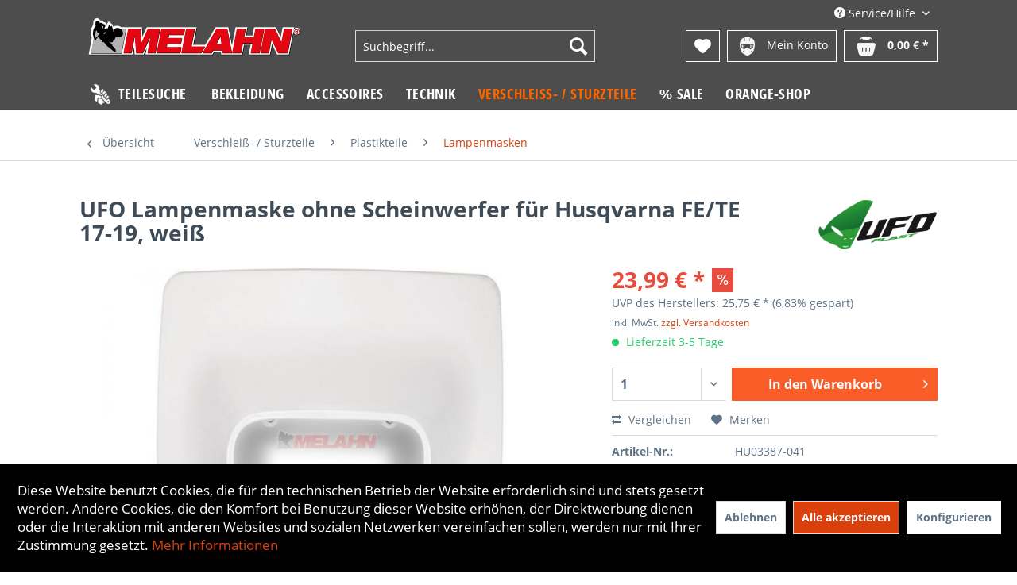

--- FILE ---
content_type: text/html; charset=UTF-8
request_url: https://www.melahn.de/verschleiss-sturzteile/plastikteile/lampenmasken/ufo-lampenmaske-ohne-scheinwerfer-hva-fe/te-2017-weiss
body_size: 26039
content:
<!DOCTYPE html> <html class="no-js" lang="de" itemscope="itemscope" itemtype="https://schema.org/WebPage"> <head> <meta charset="utf-8"><script>window.dataLayer = window.dataLayer || [];</script><script>window.dataLayer.push({"ecommerce":{"detail":{"actionField":{"list":"Lampenmasken"},"products":[{"name":"UFO Lampenmaske ohne Scheinwerfer f\u00fcr Husqvarna FE\/TE 17-19, wei\u00df","id":"HU03387-041","price":"23.99","brand":"UFO","category":"Lampenmasken","variant":""}]},"currencyCode":"EUR"},"google_tag_params":{"ecomm_pagetype":"product","ecomm_prodid":"HU03387-041"}});</script> <script>
var googleTag = function(w,d,s,l,i){w[l]=w[l]||[];w[l].push({'gtm.start':new Date().getTime(),event:'gtm.js'});var f=d.getElementsByTagName(s)[0],j=d.createElement(s),dl=l!='dataLayer'?'&l='+l:'';j.async=true;j.src='https://www.googletagmanager.com/gtm.js?id='+i+dl+'';f.parentNode.insertBefore(j,f);};
</script> <meta name="author" content="" /> <meta name="robots" content="index,follow" /> <meta name="revisit-after" content="15 days" /> <meta name="keywords" content="UFO, Lampenmaske, ohne, Scheinwerfer, Husqvarna, FE/TE, 2017-2019, weiß  " /> <meta name="description" content="UFO Lampenmaske ohne Scheinwerfer, HVA FE/TE 2017-, weiß" /> <meta property="og:type" content="product" /> <meta property="og:site_name" content="Melahn.de | Zweirad-Center Melahn GmbH" /> <meta property="og:url" content="https://www.melahn.de/verschleiss-sturzteile/plastikteile/lampenmasken/ufo-lampenmaske-ohne-scheinwerfer-hva-fe/te-2017-weiss" /> <meta property="og:title" content="UFO Lampenmaske ohne Scheinwerfer für Husqvarna FE/TE 17-19, weiß" /> <meta property="og:description" content="UFO Lampenmaske ohne Scheinwerfer für Husqvarna FE/TE 2017-2019, weiß &amp;nbsp;" /> <meta property="og:image" content="https://www.melahn.de/media/image/c7/f5/5c/image_HU03387-041_1.jpg" /> <meta property="product:brand" content="UFO" /> <meta property="product:price" content="23,99" /> <meta property="product:product_link" content="https://www.melahn.de/verschleiss-sturzteile/plastikteile/lampenmasken/ufo-lampenmaske-ohne-scheinwerfer-hva-fe/te-2017-weiss" /> <meta name="twitter:card" content="product" /> <meta name="twitter:site" content="Melahn.de | Zweirad-Center Melahn GmbH" /> <meta name="twitter:title" content="UFO Lampenmaske ohne Scheinwerfer für Husqvarna FE/TE 17-19, weiß" /> <meta name="twitter:description" content="UFO Lampenmaske ohne Scheinwerfer für Husqvarna FE/TE 2017-2019, weiß &amp;nbsp;" /> <meta name="twitter:image" content="https://www.melahn.de/media/image/c7/f5/5c/image_HU03387-041_1.jpg" /> <meta itemprop="copyrightHolder" content="Melahn.de | Zweirad-Center Melahn GmbH" /> <meta itemprop="copyrightYear" content="2014" /> <meta itemprop="isFamilyFriendly" content="True" /> <meta itemprop="image" content="https://www.melahn.de/media/vector/13/39/6e/melahn_logo.svg" /> <meta name="viewport" content="width=device-width, initial-scale=1.0"> <meta name="mobile-web-app-capable" content="yes"> <meta name="apple-mobile-web-app-title" content="Melahn.de | Zweirad-Center Melahn GmbH"> <meta name="apple-mobile-web-app-capable" content="yes"> <meta name="apple-mobile-web-app-status-bar-style" content="default"> <link rel="apple-touch-icon-precomposed" href="https://www.melahn.de/media/vector/13/39/6e/melahn_logo.svg"> <link rel="shortcut icon" href="https://www.melahn.de/media/image/d4/bb/c2/melahn_fav.png"> <meta name="msapplication-navbutton-color" content="#D9400B" /> <meta name="application-name" content="Melahn.de | Zweirad-Center Melahn GmbH" /> <meta name="msapplication-starturl" content="https://www.melahn.de/" /> <meta name="msapplication-window" content="width=1024;height=768" /> <meta name="msapplication-TileImage" content="https://www.melahn.de/media/vector/13/39/6e/melahn_logo.svg"> <meta name="msapplication-TileColor" content="#D9400B"> <meta name="theme-color" content="#D9400B" /> <link rel="canonical" href="https://www.melahn.de/verschleiss-sturzteile/plastikteile/lampenmasken/ufo-lampenmaske-ohne-scheinwerfer-hva-fe/te-2017-weiss" /> <title itemprop="name"> UFO Lampenmaske ohne Scheinwerfer, HVA FE/TE 2017-, weiß | Melahn.de | Zweirad-Center Melahn GmbH</title> <link href="/web/cache/1763037566_f13fa73d4f97869af7b514824ea410d6.css" media="all" rel="stylesheet" type="text/css" /> </head> <body class="is--ctl-detail is--act-index" ><!-- WbmTagManager (noscript) -->
<noscript><iframe src="https://www.googletagmanager.com/ns.html?id=GTM-MH8LQ2"
            height="0" width="0" style="display:none;visibility:hidden"></iframe></noscript>
<!-- End WbmTagManager (noscript) --> <div class="page-wrap"> <noscript class="noscript-main"> <div class="alert is--warning"> <div class="alert--icon"> <i class="icon--element icon--warning"></i> </div> <div class="alert--content"> Um Melahn.de&#x20;&#x7C;&#x20;Zweirad-Center&#x20;Melahn&#x20;GmbH in vollem Umfang nutzen zu k&ouml;nnen, empfehlen wir Ihnen Javascript in Ihrem Browser zu aktiveren. </div> </div> </noscript> <header class="header-main"> <div class="container header--navigation"> <div class="top-bar"> <div class="container block-group"> <nav class="top-bar--navigation block" role="menubar">   <div class="navigation--entry entry--compare is--hidden" role="menuitem" aria-haspopup="true" data-drop-down-menu="true">   </div> <div class="navigation--entry entry--service has--drop-down" role="menuitem" aria-haspopup="true" data-drop-down-menu="true"> <i class="icon--service"></i> Service/Hilfe <ul class="service--list is--rounded" role="menu"> <li class="service--entry" role="menuitem"> <a class="service--link" href="javascript:openCookieConsentManager()" title="Cookie-Einstellungen" > Cookie-Einstellungen </a> </li> <li class="service--entry" role="menuitem"> <a class="service--link" href="https://www.melahn.de/groessentabelle" title="Größentabelle" > Größentabelle </a> </li> <li class="service--entry" role="menuitem"> <a class="service--link" href="https://www.melahn.de/gutscheine" title="Gutscheine" > Gutscheine </a> </li> <li class="service--entry" role="menuitem"> <a class="service--link" href="https://www.melahn.de/newsletter" title="Newsletter" > Newsletter </a> </li> <li class="service--entry" role="menuitem"> <a class="service--link" href="https://www.melahn.de/kontaktformular" title="Kontakt" target="_self"> Kontakt </a> </li> <li class="service--entry" role="menuitem"> <a class="service--link" href="https://www.melahn.de/zahlung-und-versand" title="Zahlung und Versand" > Zahlung und Versand </a> </li> <li class="service--entry" role="menuitem"> <a class="service--link" href="https://www.melahn.de/widerrufsrecht" title="Widerrufsrecht" > Widerrufsrecht </a> </li> <li class="service--entry" role="menuitem"> <a class="service--link" href="https://www.melahn.de/datenschutzerklaerung" title="Datenschutzerklärung" > Datenschutzerklärung </a> </li> <li class="service--entry" role="menuitem"> <a class="service--link" href="https://www.melahn.de/agb" title="AGB" > AGB </a> </li> <li class="service--entry" role="menuitem"> <a class="service--link" href="https://www.melahn.de/impressum" title="Impressum" > Impressum </a> </li> </ul> </div> </nav> </div> </div> <div class="logo-main block-group" role="banner"> <div class="logo--shop block"> <a class="logo--link" href="https://www.melahn.de/" title="Melahn.de | Zweirad-Center Melahn GmbH - zur Startseite wechseln"> <picture> <source srcset="https://www.melahn.de/media/vector/13/39/6e/melahn_logo.svg" media="(min-width: 78.75em)"> <source srcset="https://www.melahn.de/media/vector/13/39/6e/melahn_logo.svg" media="(min-width: 64em)"> <source srcset="https://www.melahn.de/media/vector/13/39/6e/melahn_logo.svg" media="(min-width: 48em)"> <img srcset="https://www.melahn.de/media/vector/13/39/6e/melahn_logo.svg" alt="Melahn.de | Zweirad-Center Melahn GmbH - zur Startseite wechseln" /> </picture> </a> </div> </div> <nav class="shop--navigation block-group"> <ul class="navigation--list block-group" role="menubar"> <li class="navigation--entry entry--menu-left" role="menuitem"> <a class="entry--link entry--trigger btn is--icon-left" href="#offcanvas--left" data-offcanvas="true" data-offCanvasSelector=".sidebar-main" aria-label="Menü"> <i class="icon--menu"></i> Menü </a> </li> <li class="navigation--entry entry--search" role="menuitem" data-search="true" aria-haspopup="true" data-minLength="3"> <a class="btn entry--link entry--trigger" href="#show-hide--search" title="Suche anzeigen / schließen" aria-label="Suche anzeigen / schließen"> <i class="icon--search"></i> <span class="search--display">Suchen</span> </a> <form action="/search" method="get" class="main-search--form"> <input type="search" name="sSearch" aria-label="Suchbegriff..." class="main-search--field" autocomplete="off" autocapitalize="off" placeholder="Suchbegriff..." maxlength="30" /> <button type="submit" class="main-search--button" aria-label="Suchen"> <i class="icon--search"></i> <span class="main-search--text">Suchen</span> </button> <div class="form--ajax-loader">&nbsp;</div> </form> <div class="main-search--results"></div> </li>  <li class="navigation--entry entry--notepad" role="menuitem"> <a href="https://www.melahn.de/note" title="Merkzettel" aria-label="Merkzettel" class="btn"> <i class="icon--heart"></i> </a> </li> <li class="navigation--entry entry--account with-slt" role="menuitem" data-offcanvas="true" data-offCanvasSelector=".account--dropdown-navigation"> <a href="https://www.melahn.de/account" title="Mein Konto" class="btn is--icon-left entry--link account--link"> <img class="icon" src="/themes/Frontend/Jamp/frontend/_public/src/img/account.png"> <span class="account--display"> Mein Konto </span> </a> <div class="account--dropdown-navigation"> <div class="navigation--smartphone"> <div class="entry--close-off-canvas"> <a href="#close-account-menu" class="account--close-off-canvas" title="Menü schließen" aria-label="Menü schließen"> Menü schließen <i class="icon--arrow-right"></i> </a> </div> </div> <div class="account--menu is--rounded is--personalized"> <span class="navigation--headline"> Mein Konto </span> <div class="account--menu-container"> <ul class="sidebar--navigation navigation--list is--level0 show--active-items"> <li class="navigation--entry"> <span class="navigation--signin"> <a href="https://www.melahn.de/account#hide-registration" class="blocked--link btn is--primary navigation--signin-btn" data-collapseTarget="#registration" data-action="close"> Anmelden </a> <span class="navigation--register"> oder <a href="https://www.melahn.de/account#show-registration" class="blocked--link" data-collapseTarget="#registration" data-action="open"> registrieren </a> </span> </span> </li> <li class="navigation--entry"> <a href="https://www.melahn.de/account" title="Übersicht" class="navigation--link"> Übersicht </a> </li> <li class="navigation--entry"> <a href="https://www.melahn.de/account/profile" title="Persönliche Daten" class="navigation--link" rel="nofollow"> Persönliche Daten </a> </li> <li class="navigation--entry"> <a href="https://www.melahn.de/address/index/sidebar/" title="Adressen" class="navigation--link" rel="nofollow"> Adressen </a> </li> <li class="navigation--entry"> <a href="https://www.melahn.de/account/payment" title="Zahlungsarten" class="navigation--link" rel="nofollow"> Zahlungsarten </a> </li> <li class="navigation--entry"> <a href="https://www.melahn.de/note" title="Merkzettel" class="navigation--link" rel="nofollow"> Merkzettel </a> </li> </ul> </div> </div> </div> </li> <li class="navigation--entry entry--cart" role="menuitem"> <a class="btn is--icon-left cart--link" href="https://www.melahn.de/checkout/cart" title="Warenkorb"> <span class="cart--display"> Warenkorb </span> <span class="badge is--primary is--minimal cart--quantity is--hidden">0</span> <img class="icon" src="/themes/Frontend/Jamp/frontend/_public/src/img/basket.png"> <span class="cart--amount"> 0,00&nbsp;&euro; * </span> </a> <div class="ajax-loader">&nbsp;</div> </li>  </ul> </nav> <div class="container--ajax-cart" data-collapse-cart="true" data-displayMode="offcanvas"></div> </div> </header> <nav class="navigation-main"> <div class="container" data-menu-scroller="true" data-listSelector=".navigation--list.container" data-viewPortSelector=".navigation--list-wrapper"> <div class="navigation--list-wrapper"> <ul class="navigation--list container" role="menubar" itemscope="itemscope" itemtype="https://schema.org/SiteNavigationElement"> <li class="navigation--entry is--home" role="menuitem"> <a class="navigation--link teilesuche is--first" href="/frontend/teileshop/index" title="Teilesuche" itemprop="url"> <img class="icon" src="/themes/Frontend/Jamp/frontend/_public/src/img/icon_teileshop.png"> <span itemprop="name">Teilesuche</span> </a> </li> <li class="navigation--entry" role="menuitem"><a class="navigation--link" href="https://www.melahn.de/bekleidung/" title="Bekleidung" aria-label="Bekleidung" itemprop="url"><span itemprop="name">Bekleidung</span></a></li><li class="navigation--entry" role="menuitem"><a class="navigation--link" href="https://www.melahn.de/accessoires/" title="Accessoires" aria-label="Accessoires" itemprop="url"><span itemprop="name">Accessoires</span></a></li><li class="navigation--entry" role="menuitem"><a class="navigation--link" href="https://www.melahn.de/technik/" title="Technik" aria-label="Technik" itemprop="url"><span itemprop="name">Technik</span></a></li><li class="navigation--entry is--active" role="menuitem"><a class="navigation--link is--active" href="https://www.melahn.de/verschleiss-sturzteile/" title="Verschleiß- / Sturzteile" aria-label="Verschleiß- / Sturzteile" itemprop="url"><span itemprop="name">Verschleiß- / Sturzteile</span></a></li><li class="navigation--entry" role="menuitem"><a class="navigation--link" href="https://www.melahn.de/sale/" title="% Sale" aria-label="% Sale" itemprop="url"><span itemprop="name">% Sale</span></a></li><li class="navigation--entry" role="menuitem"><a class="navigation--link" href="https://www.melahn.de/orange-shop/" title="Orange-Shop" aria-label="Orange-Shop" itemprop="url"><span itemprop="name">Orange-Shop</span></a></li> </ul> </div> <div class="advanced-menu" data-advanced-menu="true" data-hoverDelay="250"> <div class="menu--container"> <div class="button-container"> <a href="https://www.melahn.de/bekleidung/" class="button--category" aria-label="Zur Kategorie Bekleidung" title="Zur Kategorie Bekleidung"> <i class="icon--arrow-right"></i> Zur Kategorie Bekleidung </a> <span class="button--close"> <i class="icon--cross"></i> </span> </div> <div class="content--wrapper has--content"> <ul class="menu--list menu--level-0 columns--4" style="width: 100%;"> <li class="menu--list-item item--level-0" style="width: 100%"> <a href="https://www.melahn.de/bekleidung/mx-enduro-bekleidung/" class="menu--list-item-link" aria-label="MX/ Enduro-Bekleidung" title="MX/ Enduro-Bekleidung">MX/ Enduro-Bekleidung</a> <ul class="menu--list menu--level-1 columns--4"> <li class="menu--list-item item--level-1"> <a href="https://www.melahn.de/bekleidung/mx-enduro-bekleidung/helme-zubehoer/" class="menu--list-item-link" aria-label="Helme + Zubehör" title="Helme + Zubehör">Helme + Zubehör</a> </li> <li class="menu--list-item item--level-1"> <a href="https://www.melahn.de/bekleidung/mx-enduro-bekleidung/stiefel-zubehoer-socken/" class="menu--list-item-link" aria-label="Stiefel + Zubehör + Socken" title="Stiefel + Zubehör + Socken">Stiefel + Zubehör + Socken</a> </li> <li class="menu--list-item item--level-1"> <a href="https://www.melahn.de/bekleidung/mx-enduro-bekleidung/hemden/" class="menu--list-item-link" aria-label="Hemden" title="Hemden">Hemden</a> </li> <li class="menu--list-item item--level-1"> <a href="https://www.melahn.de/bekleidung/mx-enduro-bekleidung/hosen/" class="menu--list-item-link" aria-label="Hosen" title="Hosen">Hosen</a> </li> <li class="menu--list-item item--level-1"> <a href="https://www.melahn.de/bekleidung/mx-enduro-bekleidung/handschuhe/" class="menu--list-item-link" aria-label="Handschuhe" title="Handschuhe">Handschuhe</a> </li> <li class="menu--list-item item--level-1"> <a href="https://www.melahn.de/bekleidung/mx-enduro-bekleidung/brillen/" class="menu--list-item-link" aria-label="Brillen" title="Brillen">Brillen</a> </li> <li class="menu--list-item item--level-1"> <a href="https://www.melahn.de/bekleidung/mx-enduro-bekleidung/jacken/" class="menu--list-item-link" aria-label="Jacken" title="Jacken">Jacken</a> </li> <li class="menu--list-item item--level-1"> <a href="https://www.melahn.de/bekleidung/mx-enduro-bekleidung/trinksysteme-und-zubehoer/" class="menu--list-item-link" aria-label="Trinksysteme und Zubehör" title="Trinksysteme und Zubehör">Trinksysteme und Zubehör</a> </li> <li class="menu--list-item item--level-1"> <a href="https://www.melahn.de/bekleidung/mx-enduro-bekleidung/regenbekleidung/" class="menu--list-item-link" aria-label="Regenbekleidung" title="Regenbekleidung">Regenbekleidung</a> </li> <li class="menu--list-item item--level-1"> <a href="https://www.melahn.de/bekleidung/mx-enduro-bekleidung/girls-mx-bekleidung/" class="menu--list-item-link" aria-label="Girls MX Bekleidung" title="Girls MX Bekleidung">Girls MX Bekleidung</a> </li> <li class="menu--list-item item--level-1"> <a href="https://www.melahn.de/bekleidung/mx-enduro-bekleidung/kinder-mx-bekleidung/" class="menu--list-item-link" aria-label="Kinder MX Bekleidung" title="Kinder MX Bekleidung">Kinder MX Bekleidung</a> </li> <li class="menu--list-item item--level-1"> <a href="https://www.melahn.de/bekleidung/mx-enduro-bekleidung/mechanikerbekleidung/" class="menu--list-item-link" aria-label="Mechanikerbekleidung" title="Mechanikerbekleidung">Mechanikerbekleidung</a> </li> <li class="menu--list-item item--level-1"> <a href="https://www.melahn.de/bekleidung/mx-enduro-bekleidung/funktionsunterwaesche/" class="menu--list-item-link" aria-label="Funktionsunterwäsche" title="Funktionsunterwäsche">Funktionsunterwäsche</a> </li> <li class="menu--list-item item--level-1"> <a href="https://www.melahn.de/bekleidung/mx-enduro-bekleidung/halswaermer-tuecher/" class="menu--list-item-link" aria-label="Halswärmer + Tücher" title="Halswärmer + Tücher">Halswärmer + Tücher</a> </li> </ul> </li> <li class="menu--list-item item--level-0" style="width: 100%"> <a href="https://www.melahn.de/bekleidung/freizeitbekleidung-maenner/" class="menu--list-item-link" aria-label="Freizeitbekleidung Männer" title="Freizeitbekleidung Männer">Freizeitbekleidung Männer</a> <ul class="menu--list menu--level-1 columns--4"> <li class="menu--list-item item--level-1"> <a href="https://www.melahn.de/bekleidung/freizeitbekleidung-maenner/t-shirts/" class="menu--list-item-link" aria-label="T-Shirts" title="T-Shirts">T-Shirts</a> </li> <li class="menu--list-item item--level-1"> <a href="https://www.melahn.de/bekleidung/freizeitbekleidung-maenner/hoodies/" class="menu--list-item-link" aria-label="Hoodies" title="Hoodies">Hoodies</a> </li> <li class="menu--list-item item--level-1"> <a href="https://www.melahn.de/bekleidung/freizeitbekleidung-maenner/pullover-longsleeve/" class="menu--list-item-link" aria-label="Pullover + Longsleeve" title="Pullover + Longsleeve">Pullover + Longsleeve</a> </li> <li class="menu--list-item item--level-1"> <a href="https://www.melahn.de/bekleidung/freizeitbekleidung-maenner/hemden-polos/" class="menu--list-item-link" aria-label="Hemden + Polos" title="Hemden + Polos">Hemden + Polos</a> </li> <li class="menu--list-item item--level-1"> <a href="https://www.melahn.de/bekleidung/freizeitbekleidung-maenner/jacken-westen/" class="menu--list-item-link" aria-label="Jacken + Westen" title="Jacken + Westen">Jacken + Westen</a> </li> <li class="menu--list-item item--level-1"> <a href="https://www.melahn.de/bekleidung/freizeitbekleidung-maenner/hosen/" class="menu--list-item-link" aria-label="Hosen" title="Hosen">Hosen</a> </li> <li class="menu--list-item item--level-1"> <a href="https://www.melahn.de/bekleidung/freizeitbekleidung-maenner/caps-beanies/" class="menu--list-item-link" aria-label="Caps + Beanies" title="Caps + Beanies">Caps + Beanies</a> </li> <li class="menu--list-item item--level-1"> <a href="https://www.melahn.de/bekleidung/freizeitbekleidung-maenner/schuhe-socken/" class="menu--list-item-link" aria-label="Schuhe + Socken" title="Schuhe + Socken">Schuhe + Socken</a> </li> </ul> </li> <li class="menu--list-item item--level-0" style="width: 100%"> <a href="https://www.melahn.de/bekleidung/freizeitbekleidung-girls/" class="menu--list-item-link" aria-label="Freizeitbekleidung Girls" title="Freizeitbekleidung Girls">Freizeitbekleidung Girls</a> <ul class="menu--list menu--level-1 columns--4"> <li class="menu--list-item item--level-1"> <a href="https://www.melahn.de/bekleidung/freizeitbekleidung-girls/shirts-lang-kurz/" class="menu--list-item-link" aria-label="Shirts (lang + kurz)" title="Shirts (lang + kurz)">Shirts (lang + kurz)</a> </li> <li class="menu--list-item item--level-1"> <a href="https://www.melahn.de/bekleidung/freizeitbekleidung-girls/hoodies-pullover/" class="menu--list-item-link" aria-label="Hoodies + Pullover" title="Hoodies + Pullover">Hoodies + Pullover</a> </li> <li class="menu--list-item item--level-1"> <a href="https://www.melahn.de/bekleidung/freizeitbekleidung-girls/hosen-lang-kurz/" class="menu--list-item-link" aria-label="Hosen (lang + kurz)" title="Hosen (lang + kurz)">Hosen (lang + kurz)</a> </li> <li class="menu--list-item item--level-1"> <a href="https://www.melahn.de/bekleidung/freizeitbekleidung-girls/jacken-westen/" class="menu--list-item-link" aria-label="Jacken + Westen" title="Jacken + Westen">Jacken + Westen</a> </li> <li class="menu--list-item item--level-1"> <a href="https://www.melahn.de/bekleidung/freizeitbekleidung-girls/caps-beanies/" class="menu--list-item-link" aria-label="Caps + Beanies" title="Caps + Beanies">Caps + Beanies</a> </li> <li class="menu--list-item item--level-1"> <a href="https://www.melahn.de/bekleidung/freizeitbekleidung-girls/bademode/" class="menu--list-item-link" aria-label="Bademode" title="Bademode">Bademode</a> </li> </ul> </li> <li class="menu--list-item item--level-0" style="width: 100%"> <a href="https://www.melahn.de/bekleidung/freizeitbekleidung-kinder/" class="menu--list-item-link" aria-label="Freizeitbekleidung Kinder" title="Freizeitbekleidung Kinder">Freizeitbekleidung Kinder</a> <ul class="menu--list menu--level-1 columns--4"> <li class="menu--list-item item--level-1"> <a href="https://www.melahn.de/bekleidung/freizeitbekleidung-kinder/shirts-lang-kurz/" class="menu--list-item-link" aria-label="Shirts (lang + kurz)" title="Shirts (lang + kurz)">Shirts (lang + kurz)</a> </li> <li class="menu--list-item item--level-1"> <a href="https://www.melahn.de/bekleidung/freizeitbekleidung-kinder/hoodies-pullover/" class="menu--list-item-link" aria-label="Hoodies + Pullover" title="Hoodies + Pullover">Hoodies + Pullover</a> </li> <li class="menu--list-item item--level-1"> <a href="https://www.melahn.de/bekleidung/freizeitbekleidung-kinder/hosen-lang-kurz/" class="menu--list-item-link" aria-label="Hosen (lang + kurz)" title="Hosen (lang + kurz)">Hosen (lang + kurz)</a> </li> <li class="menu--list-item item--level-1"> <a href="https://www.melahn.de/bekleidung/freizeitbekleidung-kinder/schuhe-socken/" class="menu--list-item-link" aria-label="Schuhe + Socken" title="Schuhe + Socken">Schuhe + Socken</a> </li> <li class="menu--list-item item--level-1"> <a href="https://www.melahn.de/bekleidung/freizeitbekleidung-kinder/caps-beanies/" class="menu--list-item-link" aria-label="Caps + Beanies" title="Caps + Beanies">Caps + Beanies</a> </li> <li class="menu--list-item item--level-1"> <a href="https://www.melahn.de/bekleidung/freizeitbekleidung-kinder/baby-accessories/" class="menu--list-item-link" aria-label="Baby + Accessories" title="Baby + Accessories">Baby + Accessories</a> </li> </ul> </li> <li class="menu--list-item item--level-0" style="width: 100%"> <a href="https://www.melahn.de/bekleidung/fahrradbekleidung/" class="menu--list-item-link" aria-label="Fahrradbekleidung" title="Fahrradbekleidung">Fahrradbekleidung</a> <ul class="menu--list menu--level-1 columns--4"> <li class="menu--list-item item--level-1"> <a href="https://www.melahn.de/bekleidung/fahrradbekleidung/helme/" class="menu--list-item-link" aria-label="Helme" title="Helme">Helme</a> </li> <li class="menu--list-item item--level-1"> <a href="https://www.melahn.de/bekleidung/fahrradbekleidung/hemden-und-jacken/" class="menu--list-item-link" aria-label="Hemden und Jacken" title="Hemden und Jacken">Hemden und Jacken</a> </li> <li class="menu--list-item item--level-1"> <a href="https://www.melahn.de/bekleidung/fahrradbekleidung/hosen/" class="menu--list-item-link" aria-label="Hosen" title="Hosen">Hosen</a> </li> <li class="menu--list-item item--level-1"> <a href="https://www.melahn.de/bekleidung/fahrradbekleidung/handschuhe/" class="menu--list-item-link" aria-label="Handschuhe" title="Handschuhe">Handschuhe</a> </li> <li class="menu--list-item item--level-1"> <a href="https://www.melahn.de/bekleidung/fahrradbekleidung/protektoren/" class="menu--list-item-link" aria-label="Protektoren" title="Protektoren">Protektoren</a> </li> <li class="menu--list-item item--level-1"> <a href="https://www.melahn.de/bekleidung/fahrradbekleidung/socken/" class="menu--list-item-link" aria-label="Socken" title="Socken">Socken</a> </li> </ul> </li> <li class="menu--list-item item--level-0" style="width: 100%"> <a href="https://www.melahn.de/bekleidung/strassenbekleidung/" class="menu--list-item-link" aria-label="Straßenbekleidung" title="Straßenbekleidung">Straßenbekleidung</a> <ul class="menu--list menu--level-1 columns--4"> <li class="menu--list-item item--level-1"> <a href="https://www.melahn.de/bekleidung/strassenbekleidung/helme/" class="menu--list-item-link" aria-label="Helme" title="Helme">Helme</a> </li> <li class="menu--list-item item--level-1"> <a href="https://www.melahn.de/bekleidung/strassenbekleidung/handschuhe/" class="menu--list-item-link" aria-label="Handschuhe" title="Handschuhe">Handschuhe</a> </li> <li class="menu--list-item item--level-1"> <a href="https://www.melahn.de/bekleidung/strassenbekleidung/nierengurte/" class="menu--list-item-link" aria-label="Nierengurte" title="Nierengurte">Nierengurte</a> </li> <li class="menu--list-item item--level-1"> <a href="https://www.melahn.de/bekleidung/strassenbekleidung/stiefel/" class="menu--list-item-link" aria-label="Stiefel" title="Stiefel">Stiefel</a> </li> </ul> </li> <li class="menu--list-item item--level-0" style="width: 100%"> <a href="https://www.melahn.de/bekleidung/protektoren/" class="menu--list-item-link" aria-label="Protektoren" title="Protektoren">Protektoren</a> <ul class="menu--list menu--level-1 columns--4"> <li class="menu--list-item item--level-1"> <a href="https://www.melahn.de/bekleidung/protektoren/brustpanzer/" class="menu--list-item-link" aria-label="Brustpanzer" title="Brustpanzer">Brustpanzer</a> </li> <li class="menu--list-item item--level-1"> <a href="https://www.melahn.de/bekleidung/protektoren/ellenbogenschuetzer/" class="menu--list-item-link" aria-label="Ellenbogenschützer" title="Ellenbogenschützer">Ellenbogenschützer</a> </li> <li class="menu--list-item item--level-1"> <a href="https://www.melahn.de/bekleidung/protektoren/knee-braces-und-zubehoer/" class="menu--list-item-link" aria-label="Knee Braces und Zubehör" title="Knee Braces und Zubehör">Knee Braces und Zubehör</a> </li> <li class="menu--list-item item--level-1"> <a href="https://www.melahn.de/bekleidung/protektoren/knie-und-schienbeinschuetzer/" class="menu--list-item-link" aria-label="Knie- und Schienbeinschützer" title="Knie- und Schienbeinschützer">Knie- und Schienbeinschützer</a> </li> <li class="menu--list-item item--level-1"> <a href="https://www.melahn.de/bekleidung/protektoren/neck-brace-zubehoer/" class="menu--list-item-link" aria-label="Neck Brace + Zubehör" title="Neck Brace + Zubehör">Neck Brace + Zubehör</a> </li> <li class="menu--list-item item--level-1"> <a href="https://www.melahn.de/bekleidung/protektoren/protektorenhemden/" class="menu--list-item-link" aria-label="Protektorenhemden" title="Protektorenhemden">Protektorenhemden</a> </li> <li class="menu--list-item item--level-1"> <a href="https://www.melahn.de/bekleidung/protektoren/protektorenhosen/" class="menu--list-item-link" aria-label="Protektorenhosen" title="Protektorenhosen">Protektorenhosen</a> </li> <li class="menu--list-item item--level-1"> <a href="https://www.melahn.de/bekleidung/protektoren/rueckenprotektoren/" class="menu--list-item-link" aria-label="Rückenprotektoren" title="Rückenprotektoren">Rückenprotektoren</a> </li> <li class="menu--list-item item--level-1"> <a href="https://www.melahn.de/bekleidung/protektoren/nierengurte/" class="menu--list-item-link" aria-label="Nierengurte" title="Nierengurte">Nierengurte</a> </li> </ul> </li> </ul> </div> </div> <div class="menu--container"> <div class="button-container"> <a href="https://www.melahn.de/accessoires/" class="button--category" aria-label="Zur Kategorie Accessoires" title="Zur Kategorie Accessoires"> <i class="icon--arrow-right"></i> Zur Kategorie Accessoires </a> <span class="button--close"> <i class="icon--cross"></i> </span> </div> <div class="content--wrapper has--content"> <ul class="menu--list menu--level-0 columns--4" style="width: 100%;"> <li class="menu--list-item item--level-0" style="width: 100%"> <a href="https://www.melahn.de/accessoires/geschenkartikel/" class="menu--list-item-link" aria-label="Geschenkartikel" title="Geschenkartikel">Geschenkartikel</a> <ul class="menu--list menu--level-1 columns--4"> <li class="menu--list-item item--level-1"> <a href="https://www.melahn.de/accessoires/geschenkartikel/geschenke-bis-15-euro/" class="menu--list-item-link" aria-label="Geschenke bis 15&amp;euro;" title="Geschenke bis 15&amp;euro;">Geschenke bis 15&euro;</a> </li> <li class="menu--list-item item--level-1"> <a href="https://www.melahn.de/accessoires/geschenkartikel/geschenke-15-30-euro/" class="menu--list-item-link" aria-label="Geschenke 15 - 30&amp;euro;" title="Geschenke 15 - 30&amp;euro;">Geschenke 15 - 30&euro;</a> </li> <li class="menu--list-item item--level-1"> <a href="https://www.melahn.de/accessoires/geschenkartikel/geschenke-30-50-euro/" class="menu--list-item-link" aria-label="Geschenke 30 - 50&amp;euro;" title="Geschenke 30 - 50&amp;euro;">Geschenke 30 - 50&euro;</a> </li> <li class="menu--list-item item--level-1"> <a href="https://www.melahn.de/accessoires/geschenkartikel/geschenke-50-100-euro/" class="menu--list-item-link" aria-label="Geschenke 50 - 100&amp;euro;" title="Geschenke 50 - 100&amp;euro;">Geschenke 50 - 100&euro;</a> </li> <li class="menu--list-item item--level-1"> <a href="https://www.melahn.de/accessoires/geschenkartikel/geschenke-ueber-100-euro/" class="menu--list-item-link" aria-label="Geschenke über 100&amp;euro;" title="Geschenke über 100&amp;euro;">Geschenke über 100&euro;</a> </li> <li class="menu--list-item item--level-1"> <a href="https://www.melahn.de/accessoires/geschenkartikel/geschenke-fuer-kinder/" class="menu--list-item-link" aria-label="Geschenke für Kinder" title="Geschenke für Kinder">Geschenke für Kinder</a> </li> <li class="menu--list-item item--level-1"> <a href="https://www.melahn.de/accessoires/geschenkartikel/geschenke-fuer-frauen/" class="menu--list-item-link" aria-label="Geschenke für Frauen" title="Geschenke für Frauen">Geschenke für Frauen</a> </li> <li class="menu--list-item item--level-1"> <a href="https://www.melahn.de/accessoires/geschenkartikel/geschenke-fuer-maenner/" class="menu--list-item-link" aria-label="Geschenke für Männer" title="Geschenke für Männer">Geschenke für Männer</a> </li> <li class="menu--list-item item--level-1"> <a href="https://www.melahn.de/accessoires/geschenkartikel/geschenksets/" class="menu--list-item-link" aria-label="Geschenksets" title="Geschenksets">Geschenksets</a> </li> <li class="menu--list-item item--level-1"> <a href="https://www.melahn.de/accessoires/geschenkartikel/gutscheine/" class="menu--list-item-link" aria-label="Gutscheine" title="Gutscheine">Gutscheine</a> </li> </ul> </li> <li class="menu--list-item item--level-0" style="width: 100%"> <a href="https://www.melahn.de/accessoires/dvds-und-videos/" class="menu--list-item-link" aria-label="DVDs und Videos" title="DVDs und Videos">DVDs und Videos</a> <ul class="menu--list menu--level-1 columns--4"> <li class="menu--list-item item--level-1"> <a href="https://www.melahn.de/accessoires/dvds-und-videos/dvds/" class="menu--list-item-link" aria-label="DVDs" title="DVDs">DVDs</a> </li> <li class="menu--list-item item--level-1"> <a href="https://www.melahn.de/accessoires/dvds-und-videos/videos/" class="menu--list-item-link" aria-label="Videos" title="Videos">Videos</a> </li> </ul> </li> <li class="menu--list-item item--level-0" style="width: 100%"> <a href="https://www.melahn.de/accessoires/taschen/" class="menu--list-item-link" aria-label="Taschen" title="Taschen">Taschen</a> <ul class="menu--list menu--level-1 columns--4"> <li class="menu--list-item item--level-1"> <a href="https://www.melahn.de/accessoires/taschen/taschen-trolleys/" class="menu--list-item-link" aria-label="Taschen + Trolleys" title="Taschen + Trolleys">Taschen + Trolleys</a> </li> <li class="menu--list-item item--level-1"> <a href="https://www.melahn.de/accessoires/taschen/rucksaecke/" class="menu--list-item-link" aria-label="Rucksäcke" title="Rucksäcke">Rucksäcke</a> </li> <li class="menu--list-item item--level-1"> <a href="https://www.melahn.de/accessoires/taschen/brillentaschen/" class="menu--list-item-link" aria-label="Brillentaschen" title="Brillentaschen">Brillentaschen</a> </li> <li class="menu--list-item item--level-1"> <a href="https://www.melahn.de/accessoires/taschen/girls-taschen-und-rucksaecke/" class="menu--list-item-link" aria-label="Girls Taschen und Rucksäcke" title="Girls Taschen und Rucksäcke">Girls Taschen und Rucksäcke</a> </li> <li class="menu--list-item item--level-1"> <a href="https://www.melahn.de/accessoires/taschen/guerteltaschen/" class="menu--list-item-link" aria-label="Gürteltaschen" title="Gürteltaschen">Gürteltaschen</a> </li> <li class="menu--list-item item--level-1"> <a href="https://www.melahn.de/accessoires/taschen/helmtaschen/" class="menu--list-item-link" aria-label="Helmtaschen" title="Helmtaschen">Helmtaschen</a> </li> <li class="menu--list-item item--level-1"> <a href="https://www.melahn.de/accessoires/taschen/trinksysteme-und-zubehoer/" class="menu--list-item-link" aria-label="Trinksysteme und Zubehör" title="Trinksysteme und Zubehör">Trinksysteme und Zubehör</a> </li> </ul> </li> <li class="menu--list-item item--level-0" style="width: 100%"> <a href="https://www.melahn.de/accessoires/modelle-div.-massstaebe/" class="menu--list-item-link" aria-label="Modelle div. Maßstäbe" title="Modelle div. Maßstäbe">Modelle div. Maßstäbe</a> <ul class="menu--list menu--level-1 columns--4"> <li class="menu--list-item item--level-1"> <a href="https://www.melahn.de/accessoires/modelle-div.-massstaebe/modelle-ktm/" class="menu--list-item-link" aria-label="Modelle KTM" title="Modelle KTM">Modelle KTM</a> </li> <li class="menu--list-item item--level-1"> <a href="https://www.melahn.de/accessoires/modelle-div.-massstaebe/modelle-sonstige-hersteller/" class="menu--list-item-link" aria-label="Modelle sonstige Hersteller" title="Modelle sonstige Hersteller">Modelle sonstige Hersteller</a> </li> <li class="menu--list-item item--level-1"> <a href="https://www.melahn.de/accessoires/modelle-div.-massstaebe/sonstige-modelle/" class="menu--list-item-link" aria-label="Sonstige Modelle" title="Sonstige Modelle">Sonstige Modelle</a> </li> </ul> </li> <li class="menu--list-item item--level-0" style="width: 100%"> <a href="https://www.melahn.de/accessoires/sonstiges/" class="menu--list-item-link" aria-label="sonstiges" title="sonstiges">sonstiges</a> <ul class="menu--list menu--level-1 columns--4"> <li class="menu--list-item item--level-1"> <a href="https://www.melahn.de/accessoires/sonstiges/schweissbaender/" class="menu--list-item-link" aria-label="Schweißbänder" title="Schweißbänder">Schweißbänder</a> </li> <li class="menu--list-item item--level-1"> <a href="https://www.melahn.de/accessoires/sonstiges/handtuecher/" class="menu--list-item-link" aria-label="Handtücher" title="Handtücher">Handtücher</a> </li> <li class="menu--list-item item--level-1"> <a href="https://www.melahn.de/accessoires/sonstiges/trinkflaschen/" class="menu--list-item-link" aria-label="Trinkflaschen" title="Trinkflaschen">Trinkflaschen</a> </li> <li class="menu--list-item item--level-1"> <a href="https://www.melahn.de/accessoires/sonstiges/trainingsgeraete/" class="menu--list-item-link" aria-label="Trainingsgeräte" title="Trainingsgeräte">Trainingsgeräte</a> </li> <li class="menu--list-item item--level-1"> <a href="https://www.melahn.de/accessoires/sonstiges/handyhuellen/" class="menu--list-item-link" aria-label="Handyhüllen" title="Handyhüllen">Handyhüllen</a> </li> <li class="menu--list-item item--level-1"> <a href="https://www.melahn.de/accessoires/sonstiges/buecher/" class="menu--list-item-link" aria-label="Bücher" title="Bücher">Bücher</a> </li> <li class="menu--list-item item--level-1"> <a href="https://www.melahn.de/accessoires/sonstiges/kamerazubehoer/" class="menu--list-item-link" aria-label="Kamerazubehör" title="Kamerazubehör">Kamerazubehör</a> </li> <li class="menu--list-item item--level-1"> <a href="https://www.melahn.de/accessoires/sonstiges/aufkleber/" class="menu--list-item-link" aria-label="Aufkleber" title="Aufkleber">Aufkleber</a> </li> <li class="menu--list-item item--level-1"> <a href="https://www.melahn.de/accessoires/sonstiges/aufnaeher-aufbuegel-kits/" class="menu--list-item-link" aria-label="Aufnäher + Aufbügel-Kits" title="Aufnäher + Aufbügel-Kits">Aufnäher + Aufbügel-Kits</a> </li> <li class="menu--list-item item--level-1"> <a href="https://www.melahn.de/accessoires/sonstiges/anstecknadeln/" class="menu--list-item-link" aria-label="Anstecknadeln" title="Anstecknadeln">Anstecknadeln</a> </li> <li class="menu--list-item item--level-1"> <a href="https://www.melahn.de/accessoires/sonstiges/poster-flaggen-schilder/" class="menu--list-item-link" aria-label="Poster + Flaggen + Schilder" title="Poster + Flaggen + Schilder">Poster + Flaggen + Schilder</a> </li> <li class="menu--list-item item--level-1"> <a href="https://www.melahn.de/accessoires/sonstiges/tassen/" class="menu--list-item-link" aria-label="Tassen" title="Tassen">Tassen</a> </li> <li class="menu--list-item item--level-1"> <a href="https://www.melahn.de/accessoires/sonstiges/geldboersen/" class="menu--list-item-link" aria-label="Geldbörsen" title="Geldbörsen">Geldbörsen</a> </li> <li class="menu--list-item item--level-1"> <a href="https://www.melahn.de/accessoires/sonstiges/uhren/" class="menu--list-item-link" aria-label="Uhren" title="Uhren">Uhren</a> </li> <li class="menu--list-item item--level-1"> <a href="https://www.melahn.de/accessoires/sonstiges/schluesselanhaenger/" class="menu--list-item-link" aria-label="Schlüsselanhänger" title="Schlüsselanhänger">Schlüsselanhänger</a> </li> <li class="menu--list-item item--level-1"> <a href="https://www.melahn.de/accessoires/sonstiges/diverses/" class="menu--list-item-link" aria-label="Diverses" title="Diverses">Diverses</a> </li> <li class="menu--list-item item--level-1"> <a href="https://www.melahn.de/accessoires/sonstiges/guertel/" class="menu--list-item-link" aria-label="Gürtel" title="Gürtel">Gürtel</a> </li> </ul> </li> <li class="menu--list-item item--level-0" style="width: 100%"> <a href="https://www.melahn.de/accessoires/sonnenbrillen/" class="menu--list-item-link" aria-label="Sonnenbrillen" title="Sonnenbrillen">Sonnenbrillen</a> <ul class="menu--list menu--level-1 columns--4"> <li class="menu--list-item item--level-1"> <a href="https://www.melahn.de/accessoires/sonnenbrillen/herren/" class="menu--list-item-link" aria-label="Herren" title="Herren">Herren</a> </li> </ul> </li> </ul> </div> </div> <div class="menu--container"> <div class="button-container"> <a href="https://www.melahn.de/technik/" class="button--category" aria-label="Zur Kategorie Technik" title="Zur Kategorie Technik"> <i class="icon--arrow-right"></i> Zur Kategorie Technik </a> <span class="button--close"> <i class="icon--cross"></i> </span> </div> <div class="content--wrapper has--content"> <ul class="menu--list menu--level-0 columns--4" style="width: 100%;"> <li class="menu--list-item item--level-0" style="width: 100%"> <a href="https://www.melahn.de/technik/elektrik/" class="menu--list-item-link" aria-label="Elektrik" title="Elektrik">Elektrik</a> <ul class="menu--list menu--level-1 columns--4"> <li class="menu--list-item item--level-1"> <a href="https://www.melahn.de/technik/elektrik/batterien-6v-12v/" class="menu--list-item-link" aria-label="Batterien (6V + 12V)" title="Batterien (6V + 12V)">Batterien (6V + 12V)</a> </li> <li class="menu--list-item item--level-1"> <a href="https://www.melahn.de/technik/elektrik/betriebsstundenzaehler/" class="menu--list-item-link" aria-label="Betriebsstundenzähler" title="Betriebsstundenzähler">Betriebsstundenzähler</a> </li> <li class="menu--list-item item--level-1"> <a href="https://www.melahn.de/technik/elektrik/blinker/" class="menu--list-item-link" aria-label="Blinker" title="Blinker">Blinker</a> </li> <li class="menu--list-item item--level-1"> <a href="https://www.melahn.de/technik/elektrik/gluehbirnen/" class="menu--list-item-link" aria-label="Glühbirnen" title="Glühbirnen">Glühbirnen</a> </li> <li class="menu--list-item item--level-1"> <a href="https://www.melahn.de/technik/elektrik/kerzen-kerzenstecker/" class="menu--list-item-link" aria-label="Kerzen + Kerzenstecker" title="Kerzen + Kerzenstecker">Kerzen + Kerzenstecker</a> </li> <li class="menu--list-item item--level-1"> <a href="https://www.melahn.de/technik/elektrik/lampen-ruecklichter/" class="menu--list-item-link" aria-label="Lampen + Rücklichter" title="Lampen + Rücklichter">Lampen + Rücklichter</a> </li> <li class="menu--list-item item--level-1"> <a href="https://www.melahn.de/technik/elektrik/schalter-kleinteile/" class="menu--list-item-link" aria-label="Schalter + Kleinteile" title="Schalter + Kleinteile">Schalter + Kleinteile</a> </li> <li class="menu--list-item item--level-1"> <a href="https://www.melahn.de/technik/elektrik/sicherungen/" class="menu--list-item-link" aria-label="Sicherungen" title="Sicherungen">Sicherungen</a> </li> <li class="menu--list-item item--level-1"> <a href="https://www.melahn.de/technik/elektrik/tacho-zubehoer/" class="menu--list-item-link" aria-label="Tacho + Zubehör" title="Tacho + Zubehör">Tacho + Zubehör</a> </li> </ul> </li> <li class="menu--list-item item--level-0" style="width: 100%"> <a href="https://www.melahn.de/technik/felgen-raeder/" class="menu--list-item-link" aria-label="Felgen + Räder" title="Felgen + Räder">Felgen + Räder</a> </li> <li class="menu--list-item item--level-0" style="width: 100%"> <a href="https://www.melahn.de/technik/schmierstoffe-pflege/" class="menu--list-item-link" aria-label="Schmierstoffe + Pflege" title="Schmierstoffe + Pflege">Schmierstoffe + Pflege</a> <ul class="menu--list menu--level-1 columns--4"> <li class="menu--list-item item--level-1"> <a href="https://www.melahn.de/technik/schmierstoffe-pflege/motoroele/" class="menu--list-item-link" aria-label="Motoröle" title="Motoröle">Motoröle</a> </li> <li class="menu--list-item item--level-1"> <a href="https://www.melahn.de/technik/schmierstoffe-pflege/gabeloele/" class="menu--list-item-link" aria-label="Gabelöle" title="Gabelöle">Gabelöle</a> </li> <li class="menu--list-item item--level-1"> <a href="https://www.melahn.de/technik/schmierstoffe-pflege/getriebeoele/" class="menu--list-item-link" aria-label="Getriebeöle" title="Getriebeöle">Getriebeöle</a> </li> <li class="menu--list-item item--level-1"> <a href="https://www.melahn.de/technik/schmierstoffe-pflege/brems-und-kuehlfluessigkeit/" class="menu--list-item-link" aria-label="Brems- und Kühlflüssigkeit" title="Brems- und Kühlflüssigkeit">Brems- und Kühlflüssigkeit</a> </li> <li class="menu--list-item item--level-1"> <a href="https://www.melahn.de/technik/schmierstoffe-pflege/kettenpflege/" class="menu--list-item-link" aria-label="Kettenpflege" title="Kettenpflege">Kettenpflege</a> </li> <li class="menu--list-item item--level-1"> <a href="https://www.melahn.de/technik/schmierstoffe-pflege/luftfilterpflege/" class="menu--list-item-link" aria-label="Luftfilterpflege" title="Luftfilterpflege">Luftfilterpflege</a> </li> <li class="menu--list-item item--level-1"> <a href="https://www.melahn.de/technik/schmierstoffe-pflege/additive/" class="menu--list-item-link" aria-label="Additive" title="Additive">Additive</a> </li> <li class="menu--list-item item--level-1"> <a href="https://www.melahn.de/technik/schmierstoffe-pflege/dichtmittel-kleber/" class="menu--list-item-link" aria-label="Dichtmittel + Kleber" title="Dichtmittel + Kleber">Dichtmittel + Kleber</a> </li> <li class="menu--list-item item--level-1"> <a href="https://www.melahn.de/technik/schmierstoffe-pflege/reiniger-aller-art/" class="menu--list-item-link" aria-label="Reiniger aller Art" title="Reiniger aller Art">Reiniger aller Art</a> </li> <li class="menu--list-item item--level-1"> <a href="https://www.melahn.de/technik/schmierstoffe-pflege/schmiermittel/" class="menu--list-item-link" aria-label="Schmiermittel" title="Schmiermittel">Schmiermittel</a> </li> </ul> </li> <li class="menu--list-item item--level-0" style="width: 100%"> <a href="https://www.melahn.de/technik/sitzbaenke-zubehoer/" class="menu--list-item-link" aria-label="Sitzbänke + Zubehör" title="Sitzbänke + Zubehör">Sitzbänke + Zubehör</a> <ul class="menu--list menu--level-1 columns--4"> <li class="menu--list-item item--level-1"> <a href="https://www.melahn.de/technik/sitzbaenke-zubehoer/sitzbaenke/" class="menu--list-item-link" aria-label="Sitzbänke" title="Sitzbänke">Sitzbänke</a> </li> <li class="menu--list-item item--level-1"> <a href="https://www.melahn.de/technik/sitzbaenke-zubehoer/sitzbankbezuege/" class="menu--list-item-link" aria-label="Sitzbankbezüge" title="Sitzbankbezüge">Sitzbankbezüge</a> </li> <li class="menu--list-item item--level-1"> <a href="https://www.melahn.de/technik/sitzbaenke-zubehoer/sitzbankschaeume/" class="menu--list-item-link" aria-label="Sitzbankschäume" title="Sitzbankschäume">Sitzbankschäume</a> </li> </ul> </li> <li class="menu--list-item item--level-0" style="width: 100%"> <a href="https://www.melahn.de/technik/kuehlsystem/" class="menu--list-item-link" aria-label="Kühlsystem" title="Kühlsystem">Kühlsystem</a> <ul class="menu--list menu--level-1 columns--4"> <li class="menu--list-item item--level-1"> <a href="https://www.melahn.de/technik/kuehlsystem/kuehler/" class="menu--list-item-link" aria-label="Kühler" title="Kühler">Kühler</a> </li> <li class="menu--list-item item--level-1"> <a href="https://www.melahn.de/technik/kuehlsystem/kuehlerdeckel/" class="menu--list-item-link" aria-label="Kühlerdeckel" title="Kühlerdeckel">Kühlerdeckel</a> </li> <li class="menu--list-item item--level-1"> <a href="https://www.melahn.de/technik/kuehlsystem/kuehlerschlaeuche/" class="menu--list-item-link" aria-label="Kühlerschläuche" title="Kühlerschläuche">Kühlerschläuche</a> </li> <li class="menu--list-item item--level-1"> <a href="https://www.melahn.de/technik/kuehlsystem/luefter/" class="menu--list-item-link" aria-label="Lüfter" title="Lüfter">Lüfter</a> </li> <li class="menu--list-item item--level-1"> <a href="https://www.melahn.de/technik/kuehlsystem/wasserpumpenkits/" class="menu--list-item-link" aria-label="Wasserpumpenkits" title="Wasserpumpenkits">Wasserpumpenkits</a> </li> </ul> </li> <li class="menu--list-item item--level-0" style="width: 100%"> <a href="https://www.melahn.de/technik/tuning-teile/" class="menu--list-item-link" aria-label="Tuning Teile" title="Tuning Teile">Tuning Teile</a> <ul class="menu--list menu--level-1 columns--4"> <li class="menu--list-item item--level-1"> <a href="https://www.melahn.de/technik/tuning-teile/bremse-kupplung/" class="menu--list-item-link" aria-label="Bremse + Kupplung" title="Bremse + Kupplung">Bremse + Kupplung</a> </li> <li class="menu--list-item item--level-1"> <a href="https://www.melahn.de/technik/tuning-teile/motordeckel/" class="menu--list-item-link" aria-label="Motordeckel" title="Motordeckel">Motordeckel</a> </li> <li class="menu--list-item item--level-1"> <a href="https://www.melahn.de/technik/tuning-teile/rahmen/" class="menu--list-item-link" aria-label="Rahmen" title="Rahmen">Rahmen</a> </li> <li class="menu--list-item item--level-1"> <a href="https://www.melahn.de/technik/tuning-teile/fussrasten/" class="menu--list-item-link" aria-label="Fußrasten" title="Fußrasten">Fußrasten</a> </li> <li class="menu--list-item item--level-1"> <a href="https://www.melahn.de/technik/tuning-teile/starthilfen-sonstiges-tuning/" class="menu--list-item-link" aria-label="Starthilfen + sonstiges Tuning" title="Starthilfen + sonstiges Tuning">Starthilfen + sonstiges Tuning</a> </li> </ul> </li> <li class="menu--list-item item--level-0" style="width: 100%"> <a href="https://www.melahn.de/technik/werkzeuge-aller-art/" class="menu--list-item-link" aria-label="Werkzeuge aller Art" title="Werkzeuge aller Art">Werkzeuge aller Art</a> <ul class="menu--list menu--level-1 columns--4"> <li class="menu--list-item item--level-1"> <a href="https://www.melahn.de/technik/werkzeuge-aller-art/reifenservice-montage/" class="menu--list-item-link" aria-label="Reifenservice (Montage)" title="Reifenservice (Montage)">Reifenservice (Montage)</a> </li> <li class="menu--list-item item--level-1"> <a href="https://www.melahn.de/technik/werkzeuge-aller-art/staender/" class="menu--list-item-link" aria-label="Ständer" title="Ständer">Ständer</a> </li> <li class="menu--list-item item--level-1"> <a href="https://www.melahn.de/technik/werkzeuge-aller-art/trichter-oelbehaelter/" class="menu--list-item-link" aria-label="Trichter + Ölbehälter" title="Trichter + Ölbehälter">Trichter + Ölbehälter</a> </li> <li class="menu--list-item item--level-1"> <a href="https://www.melahn.de/technik/werkzeuge-aller-art/werkzeuge-werkstattbedarf/" class="menu--list-item-link" aria-label="Werkzeuge + Werkstattbedarf" title="Werkzeuge + Werkstattbedarf">Werkzeuge + Werkstattbedarf</a> </li> </ul> </li> <li class="menu--list-item item--level-0" style="width: 100%"> <a href="https://www.melahn.de/technik/diverses/" class="menu--list-item-link" aria-label="Diverses" title="Diverses">Diverses</a> <ul class="menu--list menu--level-1 columns--4"> <li class="menu--list-item item--level-1"> <a href="https://www.melahn.de/technik/diverses/anzeigetafeln/" class="menu--list-item-link" aria-label="Anzeigetafeln" title="Anzeigetafeln">Anzeigetafeln</a> </li> <li class="menu--list-item item--level-1"> <a href="https://www.melahn.de/technik/diverses/bremspedalsicherung/" class="menu--list-item-link" aria-label="Bremspedalsicherung" title="Bremspedalsicherung">Bremspedalsicherung</a> </li> <li class="menu--list-item item--level-1"> <a href="https://www.melahn.de/technik/diverses/duesen-vergaserteile/" class="menu--list-item-link" aria-label="Düsen + Vergaserteile" title="Düsen + Vergaserteile">Düsen + Vergaserteile</a> </li> <li class="menu--list-item item--level-1"> <a href="https://www.melahn.de/technik/diverses/gabelschutz-allgemein/" class="menu--list-item-link" aria-label="Gabelschutz allgemein" title="Gabelschutz allgemein">Gabelschutz allgemein</a> </li> <li class="menu--list-item item--level-1"> <a href="https://www.melahn.de/technik/diverses/werkzeugtaschen-tankrucksaecke/" class="menu--list-item-link" aria-label="Werkzeugtaschen + Tankrucksäcke" title="Werkzeugtaschen + Tankrucksäcke">Werkzeugtaschen + Tankrucksäcke</a> </li> <li class="menu--list-item item--level-1"> <a href="https://www.melahn.de/technik/diverses/transportsicherung/" class="menu--list-item-link" aria-label="Transportsicherung" title="Transportsicherung">Transportsicherung</a> </li> <li class="menu--list-item item--level-1"> <a href="https://www.melahn.de/technik/diverses/kartentaschen-ballhupe/" class="menu--list-item-link" aria-label="Kartentaschen + Ballhupe" title="Kartentaschen + Ballhupe">Kartentaschen + Ballhupe</a> </li> <li class="menu--list-item item--level-1"> <a href="https://www.melahn.de/technik/diverses/klebeband-kabelbinder/" class="menu--list-item-link" aria-label="Klebeband + Kabelbinder" title="Klebeband + Kabelbinder">Klebeband + Kabelbinder</a> </li> <li class="menu--list-item item--level-1"> <a href="https://www.melahn.de/technik/diverses/lacke-lackstifte/" class="menu--list-item-link" aria-label="Lacke + Lackstifte" title="Lacke + Lackstifte">Lacke + Lackstifte</a> </li> <li class="menu--list-item item--level-1"> <a href="https://www.melahn.de/technik/diverses/membranen/" class="menu--list-item-link" aria-label="Membranen" title="Membranen">Membranen</a> </li> <li class="menu--list-item item--level-1"> <a href="https://www.melahn.de/technik/diverses/abdeckplanen/" class="menu--list-item-link" aria-label="Abdeckplanen" title="Abdeckplanen">Abdeckplanen</a> </li> <li class="menu--list-item item--level-1"> <a href="https://www.melahn.de/technik/diverses/motorschuetzer/" class="menu--list-item-link" aria-label="Motorschützer" title="Motorschützer">Motorschützer</a> </li> <li class="menu--list-item item--level-1"> <a href="https://www.melahn.de/technik/diverses/rahmen-und-kuehlerschuetzer/" class="menu--list-item-link" aria-label="Rahmen- und Kühlerschützer" title="Rahmen- und Kühlerschützer">Rahmen- und Kühlerschützer</a> </li> <li class="menu--list-item item--level-1"> <a href="https://www.melahn.de/technik/diverses/schaumstoff/" class="menu--list-item-link" aria-label="Schaumstoff" title="Schaumstoff">Schaumstoff</a> </li> <li class="menu--list-item item--level-1"> <a href="https://www.melahn.de/technik/diverses/schrauben-din-teile/" class="menu--list-item-link" aria-label="Schrauben + DIN-Teile" title="Schrauben + DIN-Teile">Schrauben + DIN-Teile</a> </li> <li class="menu--list-item item--level-1"> <a href="https://www.melahn.de/technik/diverses/tanks-zubehoer/" class="menu--list-item-link" aria-label="Tanks + Zubehör" title="Tanks + Zubehör">Tanks + Zubehör</a> </li> <li class="menu--list-item item--level-1"> <a href="https://www.melahn.de/technik/diverses/oelthermometer/" class="menu--list-item-link" aria-label="Ölthermometer" title="Ölthermometer">Ölthermometer</a> </li> </ul> </li> <li class="menu--list-item item--level-0" style="width: 100%"> <a href="https://www.melahn.de/technik/auspuffanlagen-zubehoer/" class="menu--list-item-link" aria-label="Auspuffanlagen + Zubehör" title="Auspuffanlagen + Zubehör">Auspuffanlagen + Zubehör</a> <ul class="menu--list menu--level-1 columns--4"> <li class="menu--list-item item--level-1"> <a href="https://www.melahn.de/technik/auspuffanlagen-zubehoer/auspuffanlagen/" class="menu--list-item-link" aria-label="Auspuffanlagen" title="Auspuffanlagen">Auspuffanlagen</a> </li> <li class="menu--list-item item--level-1"> <a href="https://www.melahn.de/technik/auspuffanlagen-zubehoer/auspuffzubehoer/" class="menu--list-item-link" aria-label="Auspuffzubehör" title="Auspuffzubehör">Auspuffzubehör</a> </li> </ul> </li> <li class="menu--list-item item--level-0" style="width: 100%"> <a href="https://www.melahn.de/technik/aufkleber-dekore/" class="menu--list-item-link" aria-label="Aufkleber / Dekore" title="Aufkleber / Dekore">Aufkleber / Dekore</a> <ul class="menu--list menu--level-1 columns--4"> <li class="menu--list-item item--level-1"> <a href="https://www.melahn.de/technik/aufkleber-dekore/motorradaufkleber-komplett-kits/" class="menu--list-item-link" aria-label="Motorradaufkleber Komplett-Kits" title="Motorradaufkleber Komplett-Kits">Motorradaufkleber Komplett-Kits</a> </li> <li class="menu--list-item item--level-1"> <a href="https://www.melahn.de/technik/aufkleber-dekore/felgenaufkleber/" class="menu--list-item-link" aria-label="Felgenaufkleber" title="Felgenaufkleber">Felgenaufkleber</a> </li> <li class="menu--list-item item--level-1"> <a href="https://www.melahn.de/technik/aufkleber-dekore/folien-tankschutzfolien/" class="menu--list-item-link" aria-label="Folien + Tankschutzfolien" title="Folien + Tankschutzfolien">Folien + Tankschutzfolien</a> </li> <li class="menu--list-item item--level-1"> <a href="https://www.melahn.de/technik/aufkleber-dekore/gabelaufkleber/" class="menu--list-item-link" aria-label="Gabelaufkleber" title="Gabelaufkleber">Gabelaufkleber</a> </li> <li class="menu--list-item item--level-1"> <a href="https://www.melahn.de/technik/aufkleber-dekore/kotfluegelaufkleber/" class="menu--list-item-link" aria-label="Kotflügelaufkleber" title="Kotflügelaufkleber">Kotflügelaufkleber</a> </li> <li class="menu--list-item item--level-1"> <a href="https://www.melahn.de/technik/aufkleber-dekore/kuehlerschutzaufkleber/" class="menu--list-item-link" aria-label="Kühlerschutzaufkleber" title="Kühlerschutzaufkleber">Kühlerschutzaufkleber</a> </li> <li class="menu--list-item item--level-1"> <a href="https://www.melahn.de/technik/aufkleber-dekore/luftfilterkastenaufkleber/" class="menu--list-item-link" aria-label="Luftfilterkastenaufkleber" title="Luftfilterkastenaufkleber">Luftfilterkastenaufkleber</a> </li> <li class="menu--list-item item--level-1"> <a href="https://www.melahn.de/technik/aufkleber-dekore/schwingenaufkleber/" class="menu--list-item-link" aria-label="Schwingenaufkleber" title="Schwingenaufkleber">Schwingenaufkleber</a> </li> <li class="menu--list-item item--level-1"> <a href="https://www.melahn.de/technik/aufkleber-dekore/startnummern/" class="menu--list-item-link" aria-label="Startnummern" title="Startnummern">Startnummern</a> </li> <li class="menu--list-item item--level-1"> <a href="https://www.melahn.de/technik/aufkleber-dekore/startnummernuntergrund/" class="menu--list-item-link" aria-label="Startnummernuntergrund" title="Startnummernuntergrund">Startnummernuntergrund</a> </li> <li class="menu--list-item item--level-1"> <a href="https://www.melahn.de/technik/aufkleber-dekore/tankdekore/" class="menu--list-item-link" aria-label="Tankdekore" title="Tankdekore">Tankdekore</a> </li> </ul> </li> <li class="menu--list-item item--level-0" style="width: 100%"> <a href="https://www.melahn.de/technik/werkstatthandbuecher/" class="menu--list-item-link" aria-label="Werkstatthandbücher" title="Werkstatthandbücher">Werkstatthandbücher</a> </li> </ul> </div> </div> <div class="menu--container"> <div class="button-container"> <a href="https://www.melahn.de/verschleiss-sturzteile/" class="button--category" aria-label="Zur Kategorie Verschleiß- / Sturzteile" title="Zur Kategorie Verschleiß- / Sturzteile"> <i class="icon--arrow-right"></i> Zur Kategorie Verschleiß- / Sturzteile </a> <span class="button--close"> <i class="icon--cross"></i> </span> </div> <div class="content--wrapper has--content"> <ul class="menu--list menu--level-0 columns--4" style="width: 100%;"> <li class="menu--list-item item--level-0" style="width: 100%"> <a href="https://www.melahn.de/verschleiss-sturzteile/luftfilter/" class="menu--list-item-link" aria-label="Luftfilter" title="Luftfilter">Luftfilter</a> <ul class="menu--list menu--level-1 columns--4"> <li class="menu--list-item item--level-1"> <a href="https://www.melahn.de/verschleiss-sturzteile/luftfilter/luftfilter-ktm/" class="menu--list-item-link" aria-label="Luftfilter KTM" title="Luftfilter KTM">Luftfilter KTM</a> </li> <li class="menu--list-item item--level-1"> <a href="https://www.melahn.de/verschleiss-sturzteile/luftfilter/luftfilter-honda/" class="menu--list-item-link" aria-label="Luftfilter Honda" title="Luftfilter Honda">Luftfilter Honda</a> </li> <li class="menu--list-item item--level-1"> <a href="https://www.melahn.de/verschleiss-sturzteile/luftfilter/luftfilter-husaberg-husqvarna-vertemati-bmw/" class="menu--list-item-link" aria-label="Luftfilter Husaberg + Husqvarna + Vertemati + BMW" title="Luftfilter Husaberg + Husqvarna + Vertemati + BMW">Luftfilter Husaberg + Husqvarna + Vertemati + BMW</a> </li> <li class="menu--list-item item--level-1"> <a href="https://www.melahn.de/verschleiss-sturzteile/luftfilter/luftfilter-kawasaki/" class="menu--list-item-link" aria-label="Luftfilter Kawasaki" title="Luftfilter Kawasaki">Luftfilter Kawasaki</a> </li> <li class="menu--list-item item--level-1"> <a href="https://www.melahn.de/verschleiss-sturzteile/luftfilter/luftfilter-suzuki/" class="menu--list-item-link" aria-label="Luftfilter Suzuki" title="Luftfilter Suzuki">Luftfilter Suzuki</a> </li> <li class="menu--list-item item--level-1"> <a href="https://www.melahn.de/verschleiss-sturzteile/luftfilter/luftfilter-tm-maico-gas-gas-beta/" class="menu--list-item-link" aria-label="Luftfilter TM + Maico + Gas-Gas + BETA" title="Luftfilter TM + Maico + Gas-Gas + BETA">Luftfilter TM + Maico + Gas-Gas + BETA</a> </li> <li class="menu--list-item item--level-1"> <a href="https://www.melahn.de/verschleiss-sturzteile/luftfilter/luftfilter-yamaha/" class="menu--list-item-link" aria-label="Luftfilter Yamaha" title="Luftfilter Yamaha">Luftfilter Yamaha</a> </li> <li class="menu--list-item item--level-1"> <a href="https://www.melahn.de/verschleiss-sturzteile/luftfilter/luftfilterdeckel/" class="menu--list-item-link" aria-label="Luftfilterdeckel" title="Luftfilterdeckel">Luftfilterdeckel</a> </li> <li class="menu--list-item item--level-1"> <a href="https://www.melahn.de/verschleiss-sturzteile/luftfilter/lueftung-ueberzuege/" class="menu--list-item-link" aria-label="Lüftung + Überzüge" title="Lüftung + Überzüge">Lüftung + Überzüge</a> </li> </ul> </li> <li class="menu--list-item item--level-0" style="width: 100%"> <a href="https://www.melahn.de/verschleiss-sturzteile/oelfilter/" class="menu--list-item-link" aria-label="Ölfilter" title="Ölfilter">Ölfilter</a> </li> <li class="menu--list-item item--level-0" style="width: 100%"> <a href="https://www.melahn.de/verschleiss-sturzteile/reifen-zubehoer/" class="menu--list-item-link" aria-label="Reifen + Zubehör" title="Reifen + Zubehör">Reifen + Zubehör</a> <ul class="menu--list menu--level-1 columns--4"> <li class="menu--list-item item--level-1"> <a href="https://www.melahn.de/verschleiss-sturzteile/reifen-zubehoer/reifen/" class="menu--list-item-link" aria-label="Reifen" title="Reifen">Reifen</a> </li> <li class="menu--list-item item--level-1"> <a href="https://www.melahn.de/verschleiss-sturzteile/reifen-zubehoer/reifenhalter-muttern/" class="menu--list-item-link" aria-label="Reifenhalter + Muttern" title="Reifenhalter + Muttern">Reifenhalter + Muttern</a> </li> <li class="menu--list-item item--level-1"> <a href="https://www.melahn.de/verschleiss-sturzteile/reifen-zubehoer/schlaeuche-luftflaschen-flickzeug/" class="menu--list-item-link" aria-label="Schläuche + Luftflaschen + Flickzeug" title="Schläuche + Luftflaschen + Flickzeug">Schläuche + Luftflaschen + Flickzeug</a> </li> </ul> </li> <li class="menu--list-item item--level-0" style="width: 100%"> <a href="https://www.melahn.de/verschleiss-sturzteile/plastikteile/" class="menu--list-item-link" aria-label="Plastikteile" title="Plastikteile">Plastikteile</a> <ul class="menu--list menu--level-1 columns--4"> <li class="menu--list-item item--level-1"> <a href="https://www.melahn.de/verschleiss-sturzteile/plastikteile/plastik-komplett-kits/" class="menu--list-item-link" aria-label="Plastik-Komplett-Kits" title="Plastik-Komplett-Kits">Plastik-Komplett-Kits</a> </li> <li class="menu--list-item item--level-1"> <a href="https://www.melahn.de/verschleiss-sturzteile/plastikteile/handprotektoren/" class="menu--list-item-link" aria-label="Handprotektoren" title="Handprotektoren">Handprotektoren</a> </li> <li class="menu--list-item item--level-1"> <a href="https://www.melahn.de/verschleiss-sturzteile/plastikteile/kotfluegel/" class="menu--list-item-link" aria-label="Kotflügel" title="Kotflügel">Kotflügel</a> </li> <li class="menu--list-item item--level-1"> <a href="https://www.melahn.de/verschleiss-sturzteile/plastikteile/lampenmasken/" class="menu--list-item-link" aria-label="Lampenmasken" title="Lampenmasken">Lampenmasken</a> </li> <li class="menu--list-item item--level-1"> <a href="https://www.melahn.de/verschleiss-sturzteile/plastikteile/bremsschutz-federbein/" class="menu--list-item-link" aria-label="Bremsschutz + Federbein" title="Bremsschutz + Federbein">Bremsschutz + Federbein</a> </li> <li class="menu--list-item item--level-1"> <a href="https://www.melahn.de/verschleiss-sturzteile/plastikteile/gabelschuetzer/" class="menu--list-item-link" aria-label="Gabelschützer" title="Gabelschützer">Gabelschützer</a> </li> <li class="menu--list-item item--level-1"> <a href="https://www.melahn.de/verschleiss-sturzteile/plastikteile/seitenteile/" class="menu--list-item-link" aria-label="Seitenteile" title="Seitenteile">Seitenteile</a> </li> <li class="menu--list-item item--level-1"> <a href="https://www.melahn.de/verschleiss-sturzteile/plastikteile/spoiler/" class="menu--list-item-link" aria-label="Spoiler" title="Spoiler">Spoiler</a> </li> <li class="menu--list-item item--level-1"> <a href="https://www.melahn.de/verschleiss-sturzteile/plastikteile/starttafeln/" class="menu--list-item-link" aria-label="Starttafeln" title="Starttafeln">Starttafeln</a> </li> </ul> </li> <li class="menu--list-item item--level-0" style="width: 100%"> <a href="https://www.melahn.de/verschleiss-sturzteile/verschleissteile-bremsen/" class="menu--list-item-link" aria-label="Verschleißteile Bremsen" title="Verschleißteile Bremsen">Verschleißteile Bremsen</a> <ul class="menu--list menu--level-1 columns--4"> <li class="menu--list-item item--level-1"> <a href="https://www.melahn.de/verschleiss-sturzteile/verschleissteile-bremsen/hebel/" class="menu--list-item-link" aria-label="Hebel" title="Hebel">Hebel</a> </li> <li class="menu--list-item item--level-1"> <a href="https://www.melahn.de/verschleiss-sturzteile/verschleissteile-bremsen/bremsbelaege/" class="menu--list-item-link" aria-label="Bremsbeläge" title="Bremsbeläge">Bremsbeläge</a> </li> <li class="menu--list-item item--level-1"> <a href="https://www.melahn.de/verschleiss-sturzteile/verschleissteile-bremsen/bremsscheiben/" class="menu--list-item-link" aria-label="Bremsscheiben" title="Bremsscheiben">Bremsscheiben</a> </li> <li class="menu--list-item item--level-1"> <a href="https://www.melahn.de/verschleiss-sturzteile/verschleissteile-bremsen/bremszangen-zubehoer/" class="menu--list-item-link" aria-label="Bremszangen + Zubehör" title="Bremszangen + Zubehör">Bremszangen + Zubehör</a> </li> </ul> </li> <li class="menu--list-item item--level-0" style="width: 100%"> <a href="https://www.melahn.de/verschleiss-sturzteile/verschleissteile-fahrwerk/" class="menu--list-item-link" aria-label="Verschleißteile Fahrwerk" title="Verschleißteile Fahrwerk">Verschleißteile Fahrwerk</a> <ul class="menu--list menu--level-1 columns--4"> <li class="menu--list-item item--level-1"> <a href="https://www.melahn.de/verschleiss-sturzteile/verschleissteile-fahrwerk/gabel-und-federbeinteile/" class="menu--list-item-link" aria-label="Gabel- und Federbeinteile" title="Gabel- und Federbeinteile">Gabel- und Federbeinteile</a> </li> <li class="menu--list-item item--level-1"> <a href="https://www.melahn.de/verschleiss-sturzteile/verschleissteile-fahrwerk/gabeldichtringe/" class="menu--list-item-link" aria-label="Gabeldichtringe" title="Gabeldichtringe">Gabeldichtringe</a> </li> <li class="menu--list-item item--level-1"> <a href="https://www.melahn.de/verschleiss-sturzteile/verschleissteile-fahrwerk/lager-fahrwerk/" class="menu--list-item-link" aria-label="Lager Fahrwerk" title="Lager Fahrwerk">Lager Fahrwerk</a> </li> <li class="menu--list-item item--level-1"> <a href="https://www.melahn.de/verschleiss-sturzteile/verschleissteile-fahrwerk/zuege-bremsleitungen/" class="menu--list-item-link" aria-label="Züge + Bremsleitungen" title="Züge + Bremsleitungen">Züge + Bremsleitungen</a> </li> <li class="menu--list-item item--level-1"> <a href="https://www.melahn.de/verschleiss-sturzteile/verschleissteile-fahrwerk/zubehoer-fuer-bowdenzuege/" class="menu--list-item-link" aria-label="Zubehör für Bowdenzüge" title="Zubehör für Bowdenzüge">Zubehör für Bowdenzüge</a> </li> </ul> </li> <li class="menu--list-item item--level-0" style="width: 100%"> <a href="https://www.melahn.de/verschleiss-sturzteile/verschleissteile-antrieb/" class="menu--list-item-link" aria-label="Verschleißteile Antrieb" title="Verschleißteile Antrieb">Verschleißteile Antrieb</a> <ul class="menu--list menu--level-1 columns--4"> <li class="menu--list-item item--level-1"> <a href="https://www.melahn.de/verschleiss-sturzteile/verschleissteile-antrieb/dichtungen/" class="menu--list-item-link" aria-label="Dichtungen" title="Dichtungen">Dichtungen</a> </li> <li class="menu--list-item item--level-1"> <a href="https://www.melahn.de/verschleiss-sturzteile/verschleissteile-antrieb/ketten/" class="menu--list-item-link" aria-label="Ketten" title="Ketten">Ketten</a> </li> <li class="menu--list-item item--level-1"> <a href="https://www.melahn.de/verschleiss-sturzteile/verschleissteile-antrieb/kettenraeder-ritzel/" class="menu--list-item-link" aria-label="Kettenräder + Ritzel" title="Kettenräder + Ritzel">Kettenräder + Ritzel</a> </li> <li class="menu--list-item item--level-1"> <a href="https://www.melahn.de/verschleiss-sturzteile/verschleissteile-antrieb/ketten-kits/" class="menu--list-item-link" aria-label="Ketten-Kits" title="Ketten-Kits">Ketten-Kits</a> </li> <li class="menu--list-item item--level-1"> <a href="https://www.melahn.de/verschleiss-sturzteile/verschleissteile-antrieb/kettenschleifer-vornhinten/" class="menu--list-item-link" aria-label="Kettenschleifer vorn/hinten" title="Kettenschleifer vorn/hinten">Kettenschleifer vorn/hinten</a> </li> <li class="menu--list-item item--level-1"> <a href="https://www.melahn.de/verschleiss-sturzteile/verschleissteile-antrieb/kettenschloesser/" class="menu--list-item-link" aria-label="Kettenschlösser" title="Kettenschlösser">Kettenschlösser</a> </li> <li class="menu--list-item item--level-1"> <a href="https://www.melahn.de/verschleiss-sturzteile/verschleissteile-antrieb/kickstarter/" class="menu--list-item-link" aria-label="Kickstarter" title="Kickstarter">Kickstarter</a> </li> <li class="menu--list-item item--level-1"> <a href="https://www.melahn.de/verschleiss-sturzteile/verschleissteile-antrieb/kolben-kolbenringe/" class="menu--list-item-link" aria-label="Kolben + Kolbenringe" title="Kolben + Kolbenringe">Kolben + Kolbenringe</a> </li> <li class="menu--list-item item--level-1"> <a href="https://www.melahn.de/verschleiss-sturzteile/verschleissteile-antrieb/kupplungsteile/" class="menu--list-item-link" aria-label="Kupplungsteile" title="Kupplungsteile">Kupplungsteile</a> </li> <li class="menu--list-item item--level-1"> <a href="https://www.melahn.de/verschleiss-sturzteile/verschleissteile-antrieb/lager-antrieb/" class="menu--list-item-link" aria-label="Lager Antrieb" title="Lager Antrieb">Lager Antrieb</a> </li> </ul> </li> <li class="menu--list-item item--level-0" style="width: 100%"> <a href="https://www.melahn.de/verschleiss-sturzteile/lenker-anbauteile/" class="menu--list-item-link" aria-label="Lenker + Anbauteile" title="Lenker + Anbauteile">Lenker + Anbauteile</a> <ul class="menu--list menu--level-1 columns--4"> <li class="menu--list-item item--level-1"> <a href="https://www.melahn.de/verschleiss-sturzteile/lenker-anbauteile/gasgriffe-ersatzteile/" class="menu--list-item-link" aria-label="Gasgriffe + Ersatzteile" title="Gasgriffe + Ersatzteile">Gasgriffe + Ersatzteile</a> </li> <li class="menu--list-item item--level-1"> <a href="https://www.melahn.de/verschleiss-sturzteile/lenker-anbauteile/griffe-zubehoer/" class="menu--list-item-link" aria-label="Griffe + Zubehör" title="Griffe + Zubehör">Griffe + Zubehör</a> </li> <li class="menu--list-item item--level-1"> <a href="https://www.melahn.de/verschleiss-sturzteile/lenker-anbauteile/lenker/" class="menu--list-item-link" aria-label="Lenker" title="Lenker">Lenker</a> </li> <li class="menu--list-item item--level-1"> <a href="https://www.melahn.de/verschleiss-sturzteile/lenker-anbauteile/lenkeranbausaetze/" class="menu--list-item-link" aria-label="Lenkeranbausätze" title="Lenkeranbausätze">Lenkeranbausätze</a> </li> <li class="menu--list-item item--level-1"> <a href="https://www.melahn.de/verschleiss-sturzteile/lenker-anbauteile/lenkererhoehungen/" class="menu--list-item-link" aria-label="Lenkererhöhungen" title="Lenkererhöhungen">Lenkererhöhungen</a> </li> <li class="menu--list-item item--level-1"> <a href="https://www.melahn.de/verschleiss-sturzteile/lenker-anbauteile/lenkerpolster/" class="menu--list-item-link" aria-label="Lenkerpolster" title="Lenkerpolster">Lenkerpolster</a> </li> <li class="menu--list-item item--level-1"> <a href="https://www.melahn.de/verschleiss-sturzteile/lenker-anbauteile/spiegel/" class="menu--list-item-link" aria-label="Spiegel" title="Spiegel">Spiegel</a> </li> </ul> </li> </ul> </div> </div> <div class="menu--container"> <div class="button-container"> <a href="https://www.melahn.de/sale/" class="button--category" aria-label="Zur Kategorie % Sale" title="Zur Kategorie % Sale"> <i class="icon--arrow-right"></i> Zur Kategorie % Sale </a> <span class="button--close"> <i class="icon--cross"></i> </span> </div> </div> <div class="menu--container"> <div class="button-container"> <a href="https://www.melahn.de/orange-shop/" class="button--category" aria-label="Zur Kategorie Orange-Shop" title="Zur Kategorie Orange-Shop"> <i class="icon--arrow-right"></i> Zur Kategorie Orange-Shop </a> <span class="button--close"> <i class="icon--cross"></i> </span> </div> <div class="content--wrapper has--content"> <ul class="menu--list menu--level-0 columns--4" style="width: 100%;"> <li class="menu--list-item item--level-0" style="width: 100%"> <a href="https://www.melahn.de/orange-shop/bekleidung/" class="menu--list-item-link" aria-label="Bekleidung" title="Bekleidung">Bekleidung</a> </li> <li class="menu--list-item item--level-0" style="width: 100%"> <a href="https://www.melahn.de/orange-shop/technik/" class="menu--list-item-link" aria-label="Technik" title="Technik">Technik</a> </li> <li class="menu--list-item item--level-0" style="width: 100%"> <a href="https://www.melahn.de/orange-shop/ersatzteile/" class="menu--list-item-link" aria-label="Ersatzteile" title="Ersatzteile">Ersatzteile</a> </li> <li class="menu--list-item item--level-0" style="width: 100%"> <a href="https://www.melahn.de/orange-shop/accessoires/" class="menu--list-item-link" aria-label="Accessoires" title="Accessoires">Accessoires</a> </li> </ul> </div> </div> </div> </div> </nav> <section class="content-main container block-group"> <nav class="content--breadcrumb block"> <a class="breadcrumb--button breadcrumb--link" href="https://www.melahn.de/verschleiss-sturzteile/plastikteile/lampenmasken/" title="Übersicht"> <i class="icon--arrow-left"></i> <span class="breadcrumb--title">Übersicht</span> </a> <ul class="breadcrumb--list" role="menu" itemscope itemtype="https://schema.org/BreadcrumbList"> <li role="menuitem" class="breadcrumb--entry" itemprop="itemListElement" itemscope itemtype="https://schema.org/ListItem"> <a class="breadcrumb--link" href="https://www.melahn.de/verschleiss-sturzteile/" title="Verschleiß- / Sturzteile" itemprop="item"> <link itemprop="url" href="https://www.melahn.de/verschleiss-sturzteile/" /> <span class="breadcrumb--title" itemprop="name">Verschleiß- / Sturzteile</span> </a> <meta itemprop="position" content="0" /> </li> <li role="none" class="breadcrumb--separator"> <i class="icon--arrow-right"></i> </li> <li role="menuitem" class="breadcrumb--entry" itemprop="itemListElement" itemscope itemtype="https://schema.org/ListItem"> <a class="breadcrumb--link" href="https://www.melahn.de/verschleiss-sturzteile/plastikteile/" title="Plastikteile" itemprop="item"> <link itemprop="url" href="https://www.melahn.de/verschleiss-sturzteile/plastikteile/" /> <span class="breadcrumb--title" itemprop="name">Plastikteile</span> </a> <meta itemprop="position" content="1" /> </li> <li role="none" class="breadcrumb--separator"> <i class="icon--arrow-right"></i> </li> <li role="menuitem" class="breadcrumb--entry is--active" itemprop="itemListElement" itemscope itemtype="https://schema.org/ListItem"> <a class="breadcrumb--link" href="https://www.melahn.de/verschleiss-sturzteile/plastikteile/lampenmasken/" title="Lampenmasken" itemprop="item"> <link itemprop="url" href="https://www.melahn.de/verschleiss-sturzteile/plastikteile/lampenmasken/" /> <span class="breadcrumb--title" itemprop="name">Lampenmasken</span> </a> <meta itemprop="position" content="2" /> </li> </ul> </nav> <nav class="product--navigation"> <a href="#" class="navigation--link link--prev"> <div class="link--prev-button"> <span class="link--prev-inner">Zurück</span> </div> <div class="image--wrapper"> <div class="image--container"></div> </div> </a> <a href="#" class="navigation--link link--next"> <div class="link--next-button"> <span class="link--next-inner">Vor</span> </div> <div class="image--wrapper"> <div class="image--container"></div> </div> </a> </nav> <div class="content-main--inner"> <div id='cookie-consent' class='off-canvas is--left block-transition' data-cookie-consent-manager='true'> <div class='cookie-consent--header cookie-consent--close'> Cookie-Einstellungen <i class="icon--arrow-right"></i> </div> <div class='cookie-consent--description'> Diese Website benutzt Cookies, die für den technischen Betrieb der Website erforderlich sind und stets gesetzt werden. Andere Cookies, die den Komfort bei Benutzung dieser Website erhöhen, der Direktwerbung dienen oder die Interaktion mit anderen Websites und sozialen Netzwerken vereinfachen sollen, werden nur mit Ihrer Zustimmung gesetzt. </div> <div class='cookie-consent--configuration'> <div class='cookie-consent--configuration-header'> <div class='cookie-consent--configuration-header-text'>Konfiguration</div> </div> <div class='cookie-consent--configuration-main'> <div class='cookie-consent--group'> <input type="hidden" class="cookie-consent--group-name" value="technical" /> <label class="cookie-consent--group-state cookie-consent--state-input cookie-consent--required"> <input type="checkbox" name="technical-state" class="cookie-consent--group-state-input" disabled="disabled" checked="checked"/> <span class="cookie-consent--state-input-element"></span> </label> <div class='cookie-consent--group-title' data-collapse-panel='true' data-contentSiblingSelector=".cookie-consent--group-container"> <div class="cookie-consent--group-title-label cookie-consent--state-label"> Technisch erforderlich </div> <span class="cookie-consent--group-arrow is-icon--right"> <i class="icon--arrow-right"></i> </span> </div> <div class='cookie-consent--group-container'> <div class='cookie-consent--group-description'> Diese Cookies sind für die Grundfunktionen des Shops notwendig. </div> <div class='cookie-consent--cookies-container'> <div class='cookie-consent--cookie'> <input type="hidden" class="cookie-consent--cookie-name" value="cookieDeclined" /> <label class="cookie-consent--cookie-state cookie-consent--state-input cookie-consent--required"> <input type="checkbox" name="cookieDeclined-state" class="cookie-consent--cookie-state-input" disabled="disabled" checked="checked" /> <span class="cookie-consent--state-input-element"></span> </label> <div class='cookie--label cookie-consent--state-label'> "Alle Cookies ablehnen" Cookie </div> </div> <div class='cookie-consent--cookie'> <input type="hidden" class="cookie-consent--cookie-name" value="allowCookie" /> <label class="cookie-consent--cookie-state cookie-consent--state-input cookie-consent--required"> <input type="checkbox" name="allowCookie-state" class="cookie-consent--cookie-state-input" disabled="disabled" checked="checked" /> <span class="cookie-consent--state-input-element"></span> </label> <div class='cookie--label cookie-consent--state-label'> "Alle Cookies annehmen" Cookie </div> </div> <div class='cookie-consent--cookie'> <input type="hidden" class="cookie-consent--cookie-name" value="shop" /> <label class="cookie-consent--cookie-state cookie-consent--state-input cookie-consent--required"> <input type="checkbox" name="shop-state" class="cookie-consent--cookie-state-input" disabled="disabled" checked="checked" /> <span class="cookie-consent--state-input-element"></span> </label> <div class='cookie--label cookie-consent--state-label'> Ausgewählter Shop </div> </div> <div class='cookie-consent--cookie'> <input type="hidden" class="cookie-consent--cookie-name" value="csrf_token" /> <label class="cookie-consent--cookie-state cookie-consent--state-input cookie-consent--required"> <input type="checkbox" name="csrf_token-state" class="cookie-consent--cookie-state-input" disabled="disabled" checked="checked" /> <span class="cookie-consent--state-input-element"></span> </label> <div class='cookie--label cookie-consent--state-label'> CSRF-Token </div> </div> <div class='cookie-consent--cookie'> <input type="hidden" class="cookie-consent--cookie-name" value="cookiePreferences" /> <label class="cookie-consent--cookie-state cookie-consent--state-input cookie-consent--required"> <input type="checkbox" name="cookiePreferences-state" class="cookie-consent--cookie-state-input" disabled="disabled" checked="checked" /> <span class="cookie-consent--state-input-element"></span> </label> <div class='cookie--label cookie-consent--state-label'> Cookie-Einstellungen </div> </div> <div class='cookie-consent--cookie'> <input type="hidden" class="cookie-consent--cookie-name" value="x-cache-context-hash" /> <label class="cookie-consent--cookie-state cookie-consent--state-input cookie-consent--required"> <input type="checkbox" name="x-cache-context-hash-state" class="cookie-consent--cookie-state-input" disabled="disabled" checked="checked" /> <span class="cookie-consent--state-input-element"></span> </label> <div class='cookie--label cookie-consent--state-label'> Individuelle Preise </div> </div> <div class='cookie-consent--cookie'> <input type="hidden" class="cookie-consent--cookie-name" value="slt" /> <label class="cookie-consent--cookie-state cookie-consent--state-input cookie-consent--required"> <input type="checkbox" name="slt-state" class="cookie-consent--cookie-state-input" disabled="disabled" checked="checked" /> <span class="cookie-consent--state-input-element"></span> </label> <div class='cookie--label cookie-consent--state-label'> Kunden-Wiedererkennung </div> </div> <div class='cookie-consent--cookie'> <input type="hidden" class="cookie-consent--cookie-name" value="nocache" /> <label class="cookie-consent--cookie-state cookie-consent--state-input cookie-consent--required"> <input type="checkbox" name="nocache-state" class="cookie-consent--cookie-state-input" disabled="disabled" checked="checked" /> <span class="cookie-consent--state-input-element"></span> </label> <div class='cookie--label cookie-consent--state-label'> Kundenspezifisches Caching </div> </div> <div class='cookie-consent--cookie'> <input type="hidden" class="cookie-consent--cookie-name" value="paypal-cookies" /> <label class="cookie-consent--cookie-state cookie-consent--state-input cookie-consent--required"> <input type="checkbox" name="paypal-cookies-state" class="cookie-consent--cookie-state-input" disabled="disabled" checked="checked" /> <span class="cookie-consent--state-input-element"></span> </label> <div class='cookie--label cookie-consent--state-label'> PayPal-Zahlungen </div> </div> <div class='cookie-consent--cookie'> <input type="hidden" class="cookie-consent--cookie-name" value="session" /> <label class="cookie-consent--cookie-state cookie-consent--state-input cookie-consent--required"> <input type="checkbox" name="session-state" class="cookie-consent--cookie-state-input" disabled="disabled" checked="checked" /> <span class="cookie-consent--state-input-element"></span> </label> <div class='cookie--label cookie-consent--state-label'> Session </div> </div> <div class='cookie-consent--cookie'> <input type="hidden" class="cookie-consent--cookie-name" value="currency" /> <label class="cookie-consent--cookie-state cookie-consent--state-input cookie-consent--required"> <input type="checkbox" name="currency-state" class="cookie-consent--cookie-state-input" disabled="disabled" checked="checked" /> <span class="cookie-consent--state-input-element"></span> </label> <div class='cookie--label cookie-consent--state-label'> Währungswechsel </div> </div> </div> </div> </div> <div class='cookie-consent--group'> <input type="hidden" class="cookie-consent--group-name" value="comfort" /> <label class="cookie-consent--group-state cookie-consent--state-input"> <input type="checkbox" name="comfort-state" class="cookie-consent--group-state-input"/> <span class="cookie-consent--state-input-element"></span> </label> <div class='cookie-consent--group-title' data-collapse-panel='true' data-contentSiblingSelector=".cookie-consent--group-container"> <div class="cookie-consent--group-title-label cookie-consent--state-label"> Komfortfunktionen </div> <span class="cookie-consent--group-arrow is-icon--right"> <i class="icon--arrow-right"></i> </span> </div> <div class='cookie-consent--group-container'> <div class='cookie-consent--group-description'> Diese Cookies werden genutzt um das Einkaufserlebnis noch ansprechender zu gestalten, beispielsweise für die Wiedererkennung des Besuchers. </div> <div class='cookie-consent--cookies-container'> <div class='cookie-consent--cookie'> <input type="hidden" class="cookie-consent--cookie-name" value="sUniqueID" /> <label class="cookie-consent--cookie-state cookie-consent--state-input"> <input type="checkbox" name="sUniqueID-state" class="cookie-consent--cookie-state-input" /> <span class="cookie-consent--state-input-element"></span> </label> <div class='cookie--label cookie-consent--state-label'> Merkzettel </div> </div> </div> </div> </div> <div class='cookie-consent--group'> <input type="hidden" class="cookie-consent--group-name" value="statistics" /> <label class="cookie-consent--group-state cookie-consent--state-input"> <input type="checkbox" name="statistics-state" class="cookie-consent--group-state-input"/> <span class="cookie-consent--state-input-element"></span> </label> <div class='cookie-consent--group-title' data-collapse-panel='true' data-contentSiblingSelector=".cookie-consent--group-container"> <div class="cookie-consent--group-title-label cookie-consent--state-label"> Statistik & Tracking </div> <span class="cookie-consent--group-arrow is-icon--right"> <i class="icon--arrow-right"></i> </span> </div> <div class='cookie-consent--group-container'> <div class='cookie-consent--cookies-container'> <div class='cookie-consent--cookie'> <input type="hidden" class="cookie-consent--cookie-name" value="x-ua-device" /> <label class="cookie-consent--cookie-state cookie-consent--state-input"> <input type="checkbox" name="x-ua-device-state" class="cookie-consent--cookie-state-input" /> <span class="cookie-consent--state-input-element"></span> </label> <div class='cookie--label cookie-consent--state-label'> Endgeräteerkennung </div> </div> <div class='cookie-consent--cookie'> <input type="hidden" class="cookie-consent--cookie-name" value="wbm_tag_manager" /> <label class="cookie-consent--cookie-state cookie-consent--state-input"> <input type="checkbox" name="wbm_tag_manager-state" class="cookie-consent--cookie-state-input" /> <span class="cookie-consent--state-input-element"></span> </label> <div class='cookie--label cookie-consent--state-label'> Google Tag Manager </div> </div> <div class='cookie-consent--cookie'> <input type="hidden" class="cookie-consent--cookie-name" value="partner" /> <label class="cookie-consent--cookie-state cookie-consent--state-input"> <input type="checkbox" name="partner-state" class="cookie-consent--cookie-state-input" /> <span class="cookie-consent--state-input-element"></span> </label> <div class='cookie--label cookie-consent--state-label'> Partnerprogramm </div> </div> </div> </div> </div> </div> </div> <div class="cookie-consent--save"> <input class="cookie-consent--save-button btn is--primary" type="button" value="Einstellungen speichern" /> </div> </div> <aside class="sidebar-main off-canvas"> <div class="navigation--smartphone"> <ul class="navigation--list "> <li class="navigation--entry entry--close-off-canvas"> <a href="#close-categories-menu" title="Menü schließen" class="navigation--link"> Menü schließen <i class="icon--arrow-right"></i> </a> </li> </ul> <div class="mobile--switches">   </div> </div> <div class="sidebar--categories-wrapper" data-subcategory-nav="true" data-mainCategoryId="3" data-categoryId="125" data-fetchUrl="/widgets/listing/getCategory/categoryId/125"> <div class="categories--headline navigation--headline"> Kategorien </div> <div class="sidebar--categories-navigation"> <ul class="sidebar--navigation categories--navigation navigation--list is--drop-down is--level0 is--rounded" role="menu"> <li class="navigation--entry" role="menuitem"> <a class="navigation--link" href="/frontend/teileshop/index" data-categoryId="4" data-fetchUrl="/widgets/listing/getCategory/categoryId/4" title="Teilesuche" > Teilesuche </a> </li> <li class="navigation--entry has--sub-children" role="menuitem"> <a class="navigation--link link--go-forward" href="https://www.melahn.de/bekleidung/" data-categoryId="5" data-fetchUrl="/widgets/listing/getCategory/categoryId/5" title="Bekleidung" > Bekleidung <span class="is--icon-right"> <i class="icon--arrow-right"></i> </span> </a> </li> <li class="navigation--entry has--sub-children" role="menuitem"> <a class="navigation--link link--go-forward" href="https://www.melahn.de/accessoires/" data-categoryId="6" data-fetchUrl="/widgets/listing/getCategory/categoryId/6" title="Accessoires" > Accessoires <span class="is--icon-right"> <i class="icon--arrow-right"></i> </span> </a> </li> <li class="navigation--entry has--sub-children" role="menuitem"> <a class="navigation--link link--go-forward" href="https://www.melahn.de/technik/" data-categoryId="7" data-fetchUrl="/widgets/listing/getCategory/categoryId/7" title="Technik" > Technik <span class="is--icon-right"> <i class="icon--arrow-right"></i> </span> </a> </li> <li class="navigation--entry is--active has--sub-categories has--sub-children" role="menuitem"> <a class="navigation--link is--active has--sub-categories link--go-forward" href="https://www.melahn.de/verschleiss-sturzteile/" data-categoryId="8" data-fetchUrl="/widgets/listing/getCategory/categoryId/8" title="Verschleiß- / Sturzteile" > Verschleiß- / Sturzteile <span class="is--icon-right"> <i class="icon--arrow-right"></i> </span> </a> <ul class="sidebar--navigation categories--navigation navigation--list is--level1 is--rounded" role="menu"> <li class="navigation--entry has--sub-children" role="menuitem"> <a class="navigation--link link--go-forward" href="https://www.melahn.de/verschleiss-sturzteile/luftfilter/" data-categoryId="17" data-fetchUrl="/widgets/listing/getCategory/categoryId/17" title="Luftfilter" > Luftfilter <span class="is--icon-right"> <i class="icon--arrow-right"></i> </span> </a> </li> <li class="navigation--entry" role="menuitem"> <a class="navigation--link" href="https://www.melahn.de/verschleiss-sturzteile/oelfilter/" data-categoryId="18" data-fetchUrl="/widgets/listing/getCategory/categoryId/18" title="Ölfilter" > Ölfilter </a> </li> <li class="navigation--entry has--sub-children" role="menuitem"> <a class="navigation--link link--go-forward" href="https://www.melahn.de/verschleiss-sturzteile/reifen-zubehoer/" data-categoryId="19" data-fetchUrl="/widgets/listing/getCategory/categoryId/19" title="Reifen + Zubehör" > Reifen + Zubehör <span class="is--icon-right"> <i class="icon--arrow-right"></i> </span> </a> </li> <li class="navigation--entry is--active has--sub-categories has--sub-children" role="menuitem"> <a class="navigation--link is--active has--sub-categories link--go-forward" href="https://www.melahn.de/verschleiss-sturzteile/plastikteile/" data-categoryId="20" data-fetchUrl="/widgets/listing/getCategory/categoryId/20" title="Plastikteile" > Plastikteile <span class="is--icon-right"> <i class="icon--arrow-right"></i> </span> </a> <ul class="sidebar--navigation categories--navigation navigation--list is--level2 navigation--level-high is--rounded" role="menu"> <li class="navigation--entry" role="menuitem"> <a class="navigation--link" href="https://www.melahn.de/verschleiss-sturzteile/plastikteile/plastik-komplett-kits/" data-categoryId="122" data-fetchUrl="/widgets/listing/getCategory/categoryId/122" title="Plastik-Komplett-Kits" > Plastik-Komplett-Kits </a> </li> <li class="navigation--entry" role="menuitem"> <a class="navigation--link" href="https://www.melahn.de/verschleiss-sturzteile/plastikteile/handprotektoren/" data-categoryId="123" data-fetchUrl="/widgets/listing/getCategory/categoryId/123" title="Handprotektoren" > Handprotektoren </a> </li> <li class="navigation--entry has--sub-children" role="menuitem"> <a class="navigation--link link--go-forward" href="https://www.melahn.de/verschleiss-sturzteile/plastikteile/kotfluegel/" data-categoryId="124" data-fetchUrl="/widgets/listing/getCategory/categoryId/124" title="Kotflügel" > Kotflügel <span class="is--icon-right"> <i class="icon--arrow-right"></i> </span> </a> </li> <li class="navigation--entry is--active" role="menuitem"> <a class="navigation--link is--active" href="https://www.melahn.de/verschleiss-sturzteile/plastikteile/lampenmasken/" data-categoryId="125" data-fetchUrl="/widgets/listing/getCategory/categoryId/125" title="Lampenmasken" > Lampenmasken </a> </li> <li class="navigation--entry" role="menuitem"> <a class="navigation--link" href="https://www.melahn.de/verschleiss-sturzteile/plastikteile/bremsschutz-federbein/" data-categoryId="126" data-fetchUrl="/widgets/listing/getCategory/categoryId/126" title="Bremsschutz + Federbein" > Bremsschutz + Federbein </a> </li> <li class="navigation--entry" role="menuitem"> <a class="navigation--link" href="https://www.melahn.de/verschleiss-sturzteile/plastikteile/gabelschuetzer/" data-categoryId="127" data-fetchUrl="/widgets/listing/getCategory/categoryId/127" title="Gabelschützer" > Gabelschützer </a> </li> <li class="navigation--entry" role="menuitem"> <a class="navigation--link" href="https://www.melahn.de/verschleiss-sturzteile/plastikteile/seitenteile/" data-categoryId="128" data-fetchUrl="/widgets/listing/getCategory/categoryId/128" title="Seitenteile" > Seitenteile </a> </li> <li class="navigation--entry" role="menuitem"> <a class="navigation--link" href="https://www.melahn.de/verschleiss-sturzteile/plastikteile/spoiler/" data-categoryId="129" data-fetchUrl="/widgets/listing/getCategory/categoryId/129" title="Spoiler" > Spoiler </a> </li> <li class="navigation--entry has--sub-children" role="menuitem"> <a class="navigation--link link--go-forward" href="https://www.melahn.de/verschleiss-sturzteile/plastikteile/starttafeln/" data-categoryId="130" data-fetchUrl="/widgets/listing/getCategory/categoryId/130" title="Starttafeln" > Starttafeln <span class="is--icon-right"> <i class="icon--arrow-right"></i> </span> </a> </li> </ul> </li> <li class="navigation--entry has--sub-children" role="menuitem"> <a class="navigation--link link--go-forward" href="https://www.melahn.de/verschleiss-sturzteile/verschleissteile-bremsen/" data-categoryId="21" data-fetchUrl="/widgets/listing/getCategory/categoryId/21" title="Verschleißteile Bremsen" > Verschleißteile Bremsen <span class="is--icon-right"> <i class="icon--arrow-right"></i> </span> </a> </li> <li class="navigation--entry has--sub-children" role="menuitem"> <a class="navigation--link link--go-forward" href="https://www.melahn.de/verschleiss-sturzteile/verschleissteile-fahrwerk/" data-categoryId="22" data-fetchUrl="/widgets/listing/getCategory/categoryId/22" title="Verschleißteile Fahrwerk" > Verschleißteile Fahrwerk <span class="is--icon-right"> <i class="icon--arrow-right"></i> </span> </a> </li> <li class="navigation--entry has--sub-children" role="menuitem"> <a class="navigation--link link--go-forward" href="https://www.melahn.de/verschleiss-sturzteile/verschleissteile-antrieb/" data-categoryId="23" data-fetchUrl="/widgets/listing/getCategory/categoryId/23" title="Verschleißteile Antrieb" > Verschleißteile Antrieb <span class="is--icon-right"> <i class="icon--arrow-right"></i> </span> </a> </li> <li class="navigation--entry has--sub-children" role="menuitem"> <a class="navigation--link link--go-forward" href="https://www.melahn.de/verschleiss-sturzteile/lenker-anbauteile/" data-categoryId="24" data-fetchUrl="/widgets/listing/getCategory/categoryId/24" title="Lenker + Anbauteile" > Lenker + Anbauteile <span class="is--icon-right"> <i class="icon--arrow-right"></i> </span> </a> </li> </ul> </li> <li class="navigation--entry" role="menuitem"> <a class="navigation--link" href="https://www.melahn.de/sale/" data-categoryId="9" data-fetchUrl="/widgets/listing/getCategory/categoryId/9" title="% Sale" > % Sale </a> </li> <li class="navigation--entry has--sub-children" role="menuitem"> <a class="navigation--link link--go-forward" href="https://www.melahn.de/orange-shop/" data-categoryId="417" data-fetchUrl="/widgets/listing/getCategory/categoryId/417" title="Orange-Shop" > Orange-Shop <span class="is--icon-right"> <i class="icon--arrow-right"></i> </span> </a> </li> </ul> </div> <div class="shop-sites--container is--rounded"> <div class="shop-sites--headline navigation--headline"> Informationen </div> <ul class="shop-sites--navigation sidebar--navigation navigation--list is--drop-down is--level0" role="menu"> <li class="navigation--entry" role="menuitem"> <a class="navigation--link" href="javascript:openCookieConsentManager()" title="Cookie-Einstellungen" data-categoryId="56" data-fetchUrl="/widgets/listing/getCustomPage/pageId/56" > Cookie-Einstellungen </a> </li> <li class="navigation--entry" role="menuitem"> <a class="navigation--link" href="https://www.melahn.de/groessentabelle" title="Größentabelle" data-categoryId="49" data-fetchUrl="/widgets/listing/getCustomPage/pageId/49" > Größentabelle </a> </li> <li class="navigation--entry" role="menuitem"> <a class="navigation--link" href="https://www.melahn.de/gutscheine" title="Gutscheine" data-categoryId="52" data-fetchUrl="/widgets/listing/getCustomPage/pageId/52" > Gutscheine </a> </li> <li class="navigation--entry" role="menuitem"> <a class="navigation--link" href="https://www.melahn.de/newsletter" title="Newsletter" data-categoryId="32" data-fetchUrl="/widgets/listing/getCustomPage/pageId/32" > Newsletter </a> </li> <li class="navigation--entry" role="menuitem"> <a class="navigation--link" href="https://www.melahn.de/kontaktformular" title="Kontakt" data-categoryId="1" data-fetchUrl="/widgets/listing/getCustomPage/pageId/1" target="_self"> Kontakt </a> </li> <li class="navigation--entry" role="menuitem"> <a class="navigation--link" href="https://www.melahn.de/zahlung-und-versand" title="Zahlung und Versand" data-categoryId="46" data-fetchUrl="/widgets/listing/getCustomPage/pageId/46" > Zahlung und Versand </a> </li> <li class="navigation--entry" role="menuitem"> <a class="navigation--link" href="https://www.melahn.de/widerrufsrecht" title="Widerrufsrecht" data-categoryId="8" data-fetchUrl="/widgets/listing/getCustomPage/pageId/8" > Widerrufsrecht </a> </li> <li class="navigation--entry" role="menuitem"> <a class="navigation--link" href="https://www.melahn.de/datenschutzerklaerung" title="Datenschutzerklärung" data-categoryId="7" data-fetchUrl="/widgets/listing/getCustomPage/pageId/7" > Datenschutzerklärung </a> </li> <li class="navigation--entry" role="menuitem"> <a class="navigation--link" href="https://www.melahn.de/agb" title="AGB" data-categoryId="4" data-fetchUrl="/widgets/listing/getCustomPage/pageId/4" > AGB </a> </li> <li class="navigation--entry" role="menuitem"> <a class="navigation--link" href="https://www.melahn.de/impressum" title="Impressum" data-categoryId="3" data-fetchUrl="/widgets/listing/getCustomPage/pageId/3" > Impressum </a> </li> </ul> </div> <div class="panel is--rounded paypal--sidebar"> <div class="panel--body is--wide paypal--sidebar-inner"> <div data-paypalUnifiedInstallmentsBanner="true" data-ratio="1x1" data-currency="EUR" data-buyerCountry="DE" > </div> </div> </div> </div> </aside> <div class="content--wrapper"> <div class="content product--details" itemscope itemtype="https://schema.org/Product" data-product-navigation="/widgets/listing/productNavigation" data-category-id="125" data-main-ordernumber="HU03387-041" data-ajax-wishlist="true" data-compare-ajax="true"> <header class="product--header"> <div class="product--info"> <h1 class="product--title" itemprop="name"> UFO Lampenmaske ohne Scheinwerfer für Husqvarna FE/TE 17-19, weiß </h1> <div class="product--supplier"> <a href="https://www.melahn.de/ufo/" title="Weitere Artikel von UFO" class="product--supplier-link"> <img src="https://www.melahn.de/media/image/90/46/57/UfoPlast.png" alt="UFO"> </a> </div> </div> </header> <div class="product--detail-upper block-group"> <div class="product--image-container image-slider product--image-zoom" data-image-slider="true" data-image-gallery="true" data-maxZoom="0" data-thumbnails=".image--thumbnails" > <div class="image-slider--container no--thumbnails"> <div class="image-slider--slide"> <div class="image--box image-slider--item"> <span class="image--element" data-img-large="https://www.melahn.de/media/image/12/41/e3/image_HU03387-041_1_1280x1280.jpg" data-img-small="https://www.melahn.de/media/image/a9/8b/6c/image_HU03387-041_1_350x350.jpg" data-img-original="https://www.melahn.de/media/image/c7/f5/5c/image_HU03387-041_1.jpg" data-alt="UFO Lampenmaske ohne Scheinwerfer für Husqvarna FE/TE 17-19, weiß"> <span class="image--media"> <img srcset="https://www.melahn.de/media/image/ac/4a/ef/image_HU03387-041_1_600x600.jpg" src="https://www.melahn.de/media/image/ac/4a/ef/image_HU03387-041_1_600x600.jpg" alt="UFO Lampenmaske ohne Scheinwerfer für Husqvarna FE/TE 17-19, weiß" itemprop="image" /> </span> </span> </div> </div> </div> </div> <div class="product--buybox block"> <meta itemprop="brand" content="UFO"/> <meta itemprop="releaseDate" content="2019-02-15"/> <div itemprop="offers" itemscope itemtype="https://schema.org/Offer" class="buybox--inner"> <meta itemprop="priceCurrency" content="EUR"/> <span itemprop="priceSpecification" itemscope itemtype="https://schema.org/PriceSpecification"> <meta itemprop="valueAddedTaxIncluded" content="true"/> </span> <meta itemprop="url" content="https://www.melahn.de/verschleiss-sturzteile/plastikteile/lampenmasken/ufo-lampenmaske-ohne-scheinwerfer-hva-fe/te-2017-weiss"/> <div class="product--price price--default price--discount"> <span class="price--content content--default"> <meta itemprop="price" content="23.99"> 23,99&nbsp;&euro; * </span> <span class="price--discount-icon"> <i class="icon--percent2"></i> </span> <span class="content--discount"> <span class="price--line-through">UVP des Herstellers: 25,75&nbsp;&euro; * </span> <span class="price--discount-percentage">(6,83% gespart)</span> </span> </div> <p class="product--tax" data-content="" data-modalbox="true" data-targetSelector="a" data-mode="ajax"> inkl. MwSt. <a title="Versandkosten" href="https://www.melahn.de/zahlung-und-versand" style="text-decoration:underline">zzgl. Versandkosten</a> </p> <div class="product--delivery"> <link itemprop="availability" href="https://schema.org/InStock" /> <p class="delivery--information"> <span class="delivery--text delivery--text-available"> <i class="delivery--status-icon delivery--status-available"></i> Lieferzeit 3-5 Tage </span> </p> </div> <div class="product--configurator"> </div> <form name="sAddToBasket" method="post" action="https://www.melahn.de/checkout/addArticle" class="buybox--form" data-add-article="true" data-eventName="submit" data-showModal="false" data-addArticleUrl="https://www.melahn.de/checkout/ajaxAddArticleCart"> <input type="hidden" name="sActionIdentifier" value=""/> <input type="hidden" name="sAddAccessories" id="sAddAccessories" value=""/> <input type="hidden" name="sAdd" value="HU03387-041"/> <div data-paypalUnifiedInstallmentsBanner="true" data-amount="23.99" data-currency="EUR" data-buyerCountry="DE" class="paypal-unified-installments-banner--product-detail"> </div> <div class="buybox--button-container block-group"> <div class="buybox--quantity block"> <div class="select-field"> <select id="sQuantity" name="sQuantity" class="quantity--select"> <option value="1">1</option> <option value="2">2</option> <option value="3">3</option> <option value="4">4</option> <option value="5">5</option> <option value="6">6</option> <option value="7">7</option> <option value="8">8</option> <option value="9">9</option> <option value="10">10</option> <option value="11">11</option> <option value="12">12</option> <option value="13">13</option> <option value="14">14</option> <option value="15">15</option> </select> </div> </div> <button class="buybox--button block btn is--primary is--icon-right is--center is--large" name="In den Warenkorb"> <span class="buy-btn--cart-add">In den</span> <span class="buy-btn--cart-text">Warenkorb</span> <i class="icon--arrow-right"></i> </button> </div> </form> <nav class="product--actions"> <form action="https://www.melahn.de/compare/add_article/articleID/49546" method="post" class="action--form"> <button type="submit" data-product-compare-add="true" title="Vergleichen" class="action--link action--compare"> <i class="icon--compare"></i> Vergleichen </button> </form> <form action="https://www.melahn.de/note/add/ordernumber/HU03387-041" method="post" class="action--form"> <button type="submit" class="action--link link--notepad" title="Auf den Merkzettel" data-ajaxUrl="https://www.melahn.de/note/ajaxAdd/ordernumber/HU03387-041" data-text="Gemerkt"> <i class="icon--heart"></i> <span class="action--text">Merken</span> </button> </form> </nav> </div> <ul class="product--base-info list--unstyled"> <li class="base-info--entry entry--sku"> <strong class="entry--label"> Artikel-Nr.: </strong> <meta itemprop="productID" content="66500"/> <span class="entry--content" itemprop="sku"> HU03387-041 </span> </li> </ul> </div> </div> <div class="tab-menu--product"> <div class="tab--navigation"> <a href="#" class="tab--link" title="Beschreibung" data-tabName="description">Beschreibung</a> </div> <div class="tab--container-list"> <div class="tab--container"> <div class="tab--header"> <a href="#" class="tab--title" title="Beschreibung">Beschreibung</a> </div> <div class="tab--preview"> UFO Lampenmaske ohne Scheinwerfer für Husqvarna FE/TE 2017-2019, weiß &nbsp; <a href="#" class="tab--link" title=" mehr"> mehr</a> </div> <div class="tab--content"> <div class="buttons--off-canvas"> <a href="#" title="Menü schließen" class="close--off-canvas"> <i class="icon--arrow-left"></i> Menü schließen </a> </div> <div class="content--description"> <div class="content--title"> Produktinformationen "UFO Lampenmaske ohne Scheinwerfer für Husqvarna FE/TE 17-19, weiß" </div> <div class="product--description" itemprop="description"> <p>UFO Lampenmaske ohne Scheinwerfer für Husqvarna FE/TE 2017-2019, weiß</p> <p>&nbsp;</p> </div> <h4>Informations&shy;pflicht zur GPSR Produktsicherheits&shy;verordnung</h4> <p>Hersteller:</p> <p>UFO Plast S.r.l.<br>Via Marco Polo 155<br>56031 Bientina (Pisa), Italien</p> <p>Kontakt: www.ufoplast.com</p> <p>&nbsp;</p> <br> <p>Passend f&uuml;r<br>Husqvarna FE 250 2017,2018,2019 <br>Husqvarna FE 350 2017,2018,2019 <br>Husqvarna FE 450 2017,2018,2019 <br>Husqvarna FE 501 2017,2018,2019 <br>Husqvarna TE 250 2017,2018,2019 <br>Husqvarna TE 300 2017,2018,2019 <br>Husqvarna TX 125 2017,2018,2019 <br></p> <ul class="content--list list--unstyled"> <li class="list--entry"> <a href="https://www.melahn.de/anfrage-formular?sInquiry=detail&sOrdernumber=HU03387-041" rel="nofollow" class="content--link link--contact" title="Fragen zum Artikel?"> <i class="icon--arrow-right"></i> Fragen zum Artikel? </a> </li> <li class="list--entry"> <a href="https://www.melahn.de/ufo/" target="_parent" class="content--link link--supplier" title="Weitere Artikel von UFO"> <i class="icon--arrow-right"></i> Weitere Artikel von UFO </a> </li> </ul> </div> </div> </div> </div> </div> <div class="tab-menu--cross-selling"> <div class="tab--navigation"> <a href="#content--related-products" title="Zubehör" class="tab--link"> Zubehör <span class="product--rating-count-wrapper"> <span class="product--rating-count">1</span> </span> </a> <a href="#content--similar-products" title="Ähnliche Artikel" class="tab--link">Ähnliche Artikel</a> <a href="#content--also-bought" title="Kunden kauften auch" class="tab--link">Kunden kauften auch</a> <a href="#content--customer-viewed" title="Kunden haben sich ebenfalls angesehen" class="tab--link">Kunden haben sich ebenfalls angesehen</a> </div> <div class="tab--container-list"> <div class="tab--container" data-tab-id="related"> <div class="tab--header"> <a href="#" class="tab--title" title="Zubehör"> Zubehör <span class="product--rating-count-wrapper"> <span class="product--rating-count">1</span> </span> </a> </div> <div class="tab--content content--related"> <div class="related--content"> <div class="product-slider " data-initOnEvent="onShowContent-related" data-product-slider="true"> <div class="product-slider--container"> <div class="product-slider--item"> <div class="product--box box--slider" data-page-index="" data-ordernumber="78108003000" data-category-id="125"> <div class="box--content is--rounded"> <div class="product--badges"> </div> <div class="product--info"> <a href="https://www.melahn.de/technik/elektrik/lampen-ruecklichter/lampen-ersatzteile/ktm-gummi-fuer-lampenmaske-1-stueck-exc-14" title="KTM Gummi für Lampenmaske (1 Stück), EXC 2014-2023" class="product--image" > <span class="image--element"> <span class="image--media"> <img srcset="https://www.melahn.de/media/image/a6/a3/ce/78108003000_1_350x350.jpg" alt="KTM Gummi für Lampenmaske (1 Stück), EXC 2014-2023" data-extension="jpg" title="KTM Gummi für Lampenmaske (1 Stück), EXC 2014-2023" /> </span> </span> </a> <a href="https://www.melahn.de/technik/elektrik/lampen-ruecklichter/lampen-ersatzteile/ktm-gummi-fuer-lampenmaske-1-stueck-exc-14" class="product--title" title="KTM Gummi für Lampenmaske (1 Stück), EXC 2014-2023"> KTM Gummi für Lampenmaske (1 Stück), EXC 2014-2023 </a> <div class="product--price-info"> <div class="price--unit" title="Inhalt"> </div> <div class="product--price"> <span class="price--default is--nowrap"> 14,89&nbsp;&euro; * </span> </div> </div> </div> </div> </div> </div> </div> </div> </div> </div> </div> <div class="tab--container" data-tab-id="similar"> <div class="tab--header"> <a href="#" class="tab--title" title="Ähnliche Artikel">Ähnliche Artikel</a> </div> <div class="tab--content content--similar"> <div class="similar--content"> <div class="product-slider " data-initOnEvent="onShowContent-similar" data-product-slider="true"> <div class="product-slider--container"> <div class="product-slider--item"> <div class="product--box box--slider" data-page-index="" data-ordernumber="PS86669-S" data-category-id="125"> <div class="box--content is--rounded"> <div class="product--badges"> <div class="product--badge badge--discount"> <span class="icon-text">10</span> <i class="icon--percent2"></i> </div> </div> <div class="product--info"> <a href="https://www.melahn.de/detail/index/sArticle/56544" title="POLISPORT Lampenmaske für Husqvarna FE/TE 125-501 2017-2019, schwarz" class="product--image" > <span class="image--element"> <span class="image--media"> <img srcset="https://www.melahn.de/media/image/a0/8d/da/PS86669-S_1_350x350.jpg" alt="POLISPORT Lampenmaske für Husqvarna FE/TE 125-501 2017-2019, schwarz" data-extension="jpg" title="POLISPORT Lampenmaske für Husqvarna FE/TE 125-501 2017-2019, schwarz" /> </span> </span> </a> <a href="https://www.melahn.de/detail/index/sArticle/56544" class="product--title" title="POLISPORT Lampenmaske für Husqvarna FE/TE 125-501 2017-2019, schwarz"> POLISPORT Lampenmaske für Husqvarna FE/TE... </a> <div class="product--price-info"> <div class="price--unit" title="Inhalt"> </div> <div class="product--price"> <span class="price--default is--nowrap is--discount"> 23,99&nbsp;&euro; * </span> <span class="price--pseudo"> <span class="price--discount is--nowrap"> 26,95&nbsp;&euro; * </span> </span> </div> </div> </div> </div> </div> </div> <div class="product-slider--item"> <div class="product--box box--slider" data-page-index="" data-ordernumber="PS86669-W" data-category-id="125"> <div class="box--content is--rounded"> <div class="product--badges"> <div class="product--badge badge--discount"> <span class="icon-text">10</span> <i class="icon--percent2"></i> </div> </div> <div class="product--info"> <a href="https://www.melahn.de/detail/index/sArticle/56545" title="POLISPORT Lampenmaske für Husqvarna FE/TE 125-501 2017-2019, weiß" class="product--image" > <span class="image--element"> <span class="image--media"> <img srcset="https://www.melahn.de/media/image/96/ba/a3/PS86669-W_1_350x350.jpg" alt="POLISPORT Lampenmaske für Husqvarna FE/TE 125-501 2017-2019, weiß" data-extension="jpg" title="POLISPORT Lampenmaske für Husqvarna FE/TE 125-501 2017-2019, weiß" /> </span> </span> </a> <a href="https://www.melahn.de/detail/index/sArticle/56545" class="product--title" title="POLISPORT Lampenmaske für Husqvarna FE/TE 125-501 2017-2019, weiß"> POLISPORT Lampenmaske für Husqvarna FE/TE... </a> <div class="product--price-info"> <div class="price--unit" title="Inhalt"> </div> <div class="product--price"> <span class="price--default is--nowrap is--discount"> 23,99&nbsp;&euro; * </span> <span class="price--pseudo"> <span class="price--discount is--nowrap"> 26,95&nbsp;&euro; * </span> </span> </div> </div> </div> </div> </div> </div> </div> </div> </div> </div> </div> <div class="tab--container" data-tab-id="alsobought"> <div class="tab--header"> <a href="#" class="tab--title" title="Kunden kauften auch">Kunden kauften auch</a> </div> <div class="tab--content content--also-bought"> <div class="bought--content"> <div class="product-slider " data-initOnEvent="onShowContent-alsobought" data-product-slider="true"> <div class="product-slider--container"> <div class="product-slider--item"> <div class="product--box box--slider" data-page-index="" data-ordernumber="3361-041" data-category-id="125"> <div class="box--content is--rounded"> <div class="product--badges"> <div class="product--badge badge--discount"> <span class="icon-text">12</span> <i class="icon--percent2"></i> </div> </div> <div class="product--info"> <a href="https://www.melahn.de/verschleiss-sturzteile/plastikteile/gabelschuetzer/ufo-gabelschutz-paar-offen-hva-15-weiss" title="UFO Gabelschutz (Paar) offen für HUSQVARNA FC/TC 15-22 / FE/TE 16-23, weiß" class="product--image" > <span class="image--element"> <span class="image--media"> <img srcset="https://www.melahn.de/media/image/81/97/91/image_HU03361-041_1_350x350.jpg" alt="UFO Gabelschutz (Paar) offen für HUSQVARNA FC/TC 15-22 / FE/TE 16-23, weiß" data-extension="jpg" title="UFO Gabelschutz (Paar) offen für HUSQVARNA FC/TC 15-22 / FE/TE 16-23, weiß" /> </span> </span> </a> <a href="https://www.melahn.de/verschleiss-sturzteile/plastikteile/gabelschuetzer/ufo-gabelschutz-paar-offen-hva-15-weiss" class="product--title" title="UFO Gabelschutz (Paar) offen für HUSQVARNA FC/TC 15-22 / FE/TE 16-23, weiß"> UFO Gabelschutz (Paar) offen für HUSQVARNA... </a> <div class="product--price-info"> <div class="price--unit" title="Inhalt"> </div> <div class="product--price"> <span class="price--default is--nowrap is--discount"> 29,99&nbsp;&euro; * </span> <span class="price--pseudo"> <span class="price--discount is--nowrap"> 34,20&nbsp;&euro; * </span> </span> </div> </div> </div> </div> </div> </div> <div class="product-slider--item"> <div class="product--box box--slider" data-page-index="" data-ordernumber="BR07BB04SD" data-category-id="125"> <div class="box--content is--rounded"> <div class="product--badges"> <div class="product--badge badge--discount"> <span class="icon-text">16</span> <i class="icon--percent2"></i> </div> </div> <div class="product--info"> <a href="https://www.melahn.de/verschleiss-sturzteile/verschleissteile-bremsen/bremsbelaege/brembo-bremsbelaege-sintermetall-vorne-husaberg/hva/ktm-1992" title="BREMBO Bremsbeläge, Sintermetall, vorne für Husaberg/HVA/KTM, 1992-" class="product--image" > <span class="image--element"> <span class="image--media"> <img srcset="https://www.melahn.de/media/image/b6/0a/05/BR07BB04SD_1UMp2CkZS6ZRKz_350x350.jpg" alt="BREMBO Bremsbeläge, Sintermetall, vorne für Husaberg/HVA/KTM, 1992-" data-extension="jpg" title="BREMBO Bremsbeläge, Sintermetall, vorne für Husaberg/HVA/KTM, 1992-" /> </span> </span> </a> <a href="https://www.melahn.de/verschleiss-sturzteile/verschleissteile-bremsen/bremsbelaege/brembo-bremsbelaege-sintermetall-vorne-husaberg/hva/ktm-1992" class="product--title" title="BREMBO Bremsbeläge, Sintermetall, vorne für Husaberg/HVA/KTM, 1992-"> BREMBO Bremsbeläge, Sintermetall, vorne für... </a> <div class="product--price-info"> <div class="price--unit" title="Inhalt"> </div> <div class="product--price"> <span class="price--default is--nowrap is--discount"> 29,99&nbsp;&euro; * </span> <span class="price--pseudo"> <span class="price--discount is--nowrap"> 35,95&nbsp;&euro; * </span> </span> </div> </div> </div> </div> </div> </div> </div> </div> </div> </div> </div> <div class="tab--container" data-tab-id="alsoviewed"> <div class="tab--header"> <a href="#" class="tab--title" title="Kunden haben sich ebenfalls angesehen">Kunden haben sich ebenfalls angesehen</a> </div> <div class="tab--content content--also-viewed"> <div class="viewed--content"> <div class="product-slider " data-initOnEvent="onShowContent-alsoviewed" data-product-slider="true"> <div class="product-slider--container"> <div class="product-slider--item"> <div class="product--box box--slider" data-page-index="" data-ordernumber="5030800100004" data-category-id="125"> <div class="box--content is--rounded"> <div class="product--badges"> </div> <div class="product--info"> <a href="https://www.melahn.de/verschleiss-sturzteile/plastikteile/lampenmasken/ktm-scheinwerfermaske-exc-00-04-orange" title="KTM Scheinwerfermaske 125-525 EXC 2000-2004, orange" class="product--image" > <span class="image--element"> <span class="image--media"> <img srcset="https://www.melahn.de/media/image/01/73/f7/image_5030800100004_1_350x350.jpg" alt="KTM Scheinwerfermaske 125-525 EXC 2000-2004, orange" data-extension="jpg" title="KTM Scheinwerfermaske 125-525 EXC 2000-2004, orange" /> </span> </span> </a> <a href="https://www.melahn.de/verschleiss-sturzteile/plastikteile/lampenmasken/ktm-scheinwerfermaske-exc-00-04-orange" class="product--title" title="KTM Scheinwerfermaske 125-525 EXC 2000-2004, orange"> KTM Scheinwerfermaske 125-525 EXC 2000-2004,... </a> <div class="product--price-info"> <div class="price--unit" title="Inhalt"> </div> <div class="product--price"> <span class="price--default is--nowrap"> 30,82&nbsp;&euro; * </span> </div> </div> </div> </div> </div> </div> <div class="product-slider--item"> <div class="product--box box--slider" data-page-index="" data-ordernumber="ZE90-0000" data-category-id="125"> <div class="box--content is--rounded"> <div class="product--badges"> </div> <div class="product--info"> <a href="https://www.melahn.de/verschleiss-sturzteile/verschleissteile-bremsen/bremszangen-zubehoer/zeta-aluminium-steckachseneinsatz-enduro-vorne/hinten" title="ZETA Aluminium-Steckachseneinsatz Enduro, vorne/hinten" class="product--image" > <span class="image--element"> <span class="image--media"> <img srcset="https://www.melahn.de/media/image/52/c9/e8/ZE90-5000_2_350x350.jpg" alt="ZETA Aluminium-Steckachseneinsatz Enduro, vorne/hinten" data-extension="jpg" title="ZETA Aluminium-Steckachseneinsatz Enduro, vorne/hinten" /> </span> </span> </a> <a href="https://www.melahn.de/verschleiss-sturzteile/verschleissteile-bremsen/bremszangen-zubehoer/zeta-aluminium-steckachseneinsatz-enduro-vorne/hinten" class="product--title" title="ZETA Aluminium-Steckachseneinsatz Enduro, vorne/hinten"> ZETA Aluminium-Steckachseneinsatz Enduro,... </a> <div class="product--price-info"> <div class="price--unit" title="Inhalt"> </div> <div class="product--price"> <span class="price--default is--nowrap"> 38,95&nbsp;&euro; * </span> </div> </div> </div> </div> </div> </div> <div class="product-slider--item"> <div class="product--box box--slider" data-page-index="" data-ordernumber="B-HUSKPP" data-category-id="125"> <div class="box--content is--rounded"> <div class="product--badges"> </div> <div class="product--info"> <a href="https://www.melahn.de/technik/diverses/schrauben-din-teile/bolt-schraubenset-pro-pack-husqvarna-14-180-teilig" title="BOLT Schraubenset Pro Pack für Husqvarna 14-, 180-teilig" class="product--image" > <span class="image--element"> <span class="image--media"> <img srcset="https://www.melahn.de/media/image/08/e9/3b/B-HUSKPP_1_350x350.jpg" alt="BOLT Schraubenset Pro Pack für Husqvarna 14-, 180-teilig" data-extension="jpg" title="BOLT Schraubenset Pro Pack für Husqvarna 14-, 180-teilig" /> </span> </span> </a> <a href="https://www.melahn.de/technik/diverses/schrauben-din-teile/bolt-schraubenset-pro-pack-husqvarna-14-180-teilig" class="product--title" title="BOLT Schraubenset Pro Pack für Husqvarna 14-, 180-teilig"> BOLT Schraubenset Pro Pack für Husqvarna 14-,... </a> <div class="product--price-info"> <div class="price--unit" title="Inhalt"> </div> <div class="product--price"> <span class="price--default is--nowrap"> 69,95&nbsp;&euro; * </span> </div> </div> </div> </div> </div> </div> <div class="product-slider--item"> <div class="product--box box--slider" data-page-index="" data-ordernumber="Z51006-S" data-category-id="125"> <div class="box--content is--rounded"> <div class="product--badges"> <div class="product--badge badge--discount"> <span class="icon-text">9</span> <i class="icon--percent2"></i> </div> </div> <div class="product--info"> <a href="https://www.melahn.de/verschleiss-sturzteile/verschleissteile-bremsen/hebel/zap-flex-kupplungs/bremshebel-set-magura/magura-husqvarna-18-20-schwarz" title="ZAP Flex-Kupplungs-/Bremshebel-Set (Magura/Magura) für HUSQVARNA 18-20, schwarz" class="product--image" > <span class="image--element"> <span class="image--media"> <img srcset="https://www.melahn.de/media/image/67/4f/db/Z51006-S_350x350.jpg" alt="ZAP Flex-Kupplungs-/Bremshebel-Set (Magura/Magura) für HUSQVARNA 18-20, schwarz" data-extension="jpg" title="ZAP Flex-Kupplungs-/Bremshebel-Set (Magura/Magura) für HUSQVARNA 18-20, schwarz" /> </span> </span> </a> <a href="https://www.melahn.de/verschleiss-sturzteile/verschleissteile-bremsen/hebel/zap-flex-kupplungs/bremshebel-set-magura/magura-husqvarna-18-20-schwarz" class="product--title" title="ZAP Flex-Kupplungs-/Bremshebel-Set (Magura/Magura) für HUSQVARNA 18-20, schwarz"> ZAP Flex-Kupplungs-/Bremshebel-Set... </a> <div class="product--price-info"> <div class="price--unit" title="Inhalt"> </div> <div class="product--price"> <span class="price--default is--nowrap is--discount"> 53,99&nbsp;&euro; * </span> <span class="price--pseudo"> <span class="price--discount is--nowrap"> 59,95&nbsp;&euro; * </span> </span> </div> </div> </div> </div> </div> </div> <div class="product-slider--item"> <div class="product--box box--slider" data-page-index="" data-ordernumber="B-6TP-HSK" data-category-id="125"> <div class="box--content is--rounded"> <div class="product--badges"> <div class="product--badge badge--discount"> <span class="icon-text">12</span> <i class="icon--percent2"></i> </div> </div> <div class="product--info"> <a href="https://www.melahn.de/technik/diverses/schrauben-din-teile/bolt-schraubenset-mx-track-husqvarna" title="BOLT Schraubenset MX Track für Husqvarna" class="product--image" > <span class="image--element"> <span class="image--media"> <img srcset="https://www.melahn.de/media/image/97/99/9d/B-6TP-HSK_3_350x350.jpg" alt="BOLT Schraubenset MX Track für Husqvarna" data-extension="jpg" title="BOLT Schraubenset MX Track für Husqvarna" /> </span> </span> </a> <a href="https://www.melahn.de/technik/diverses/schrauben-din-teile/bolt-schraubenset-mx-track-husqvarna" class="product--title" title="BOLT Schraubenset MX Track für Husqvarna"> BOLT Schraubenset MX Track für Husqvarna </a> <div class="product--price-info"> <div class="price--unit" title="Inhalt"> </div> <div class="product--price"> <span class="price--default is--nowrap is--discount"> 13,99&nbsp;&euro; * </span> <span class="price--pseudo"> <span class="price--discount is--nowrap"> 15,95&nbsp;&euro; * </span> </span> </div> </div> </div> </div> </div> </div> <div class="product-slider--item"> <div class="product--box box--slider" data-page-index="" data-ordernumber="ME08029-B" data-category-id="125"> <div class="box--content is--rounded"> <div class="product--badges"> </div> <div class="product--info"> <a href="https://www.melahn.de/verschleiss-sturzteile/plastikteile/kotfluegel/kotfluegel-universal/ufo-classic-kotfl.-hinten-maico-rot" title="UFO Classic-Kotflügel hinten: Maico 1981-1983, rot" class="product--image" > <span class="image--element"> <span class="image--media"> <img srcset="https://www.melahn.de/media/image/42/23/f6/image_ME08029_B_1_350x350.jpg" alt="UFO Classic-Kotflügel hinten: Maico 1981-1983, rot" data-extension="jpg" title="UFO Classic-Kotflügel hinten: Maico 1981-1983, rot" /> </span> </span> </a> <a href="https://www.melahn.de/verschleiss-sturzteile/plastikteile/kotfluegel/kotfluegel-universal/ufo-classic-kotfl.-hinten-maico-rot" class="product--title" title="UFO Classic-Kotflügel hinten: Maico 1981-1983, rot"> UFO Classic-Kotflügel hinten: Maico 1981-1983, rot </a> <div class="product--price-info"> <div class="price--unit" title="Inhalt"> </div> <div class="product--price"> <span class="price--default is--nowrap"> 65,35&nbsp;&euro; * </span> </div> </div> </div> </div> </div> </div> <div class="product-slider--item"> <div class="product--box box--slider" data-page-index="" data-ordernumber="PS84692-S" data-category-id="125"> <div class="box--content is--rounded"> <div class="product--badges"> <div class="product--badge badge--discount"> <span class="icon-text">9</span> <i class="icon--percent2"></i> </div> </div> <div class="product--info"> <a href="https://www.melahn.de/technik/auspuffanlagen-zubehoer/auspuffzubehoer/polisport-universal-auspuffschutz-2-takt-armadillo-schwarz" title="POLISPORT Universal-Auspuffschutz 2-Takt Armadillo, schwarz" class="product--image" > <span class="image--element"> <span class="image--media"> <img srcset="https://www.melahn.de/media/image/6e/a0/3e/image_PS84692-S_1_350x350.jpg" alt="POLISPORT Universal-Auspuffschutz 2-Takt Armadillo, schwarz" data-extension="jpg" title="POLISPORT Universal-Auspuffschutz 2-Takt Armadillo, schwarz" /> </span> </span> </a> <a href="https://www.melahn.de/technik/auspuffanlagen-zubehoer/auspuffzubehoer/polisport-universal-auspuffschutz-2-takt-armadillo-schwarz" class="product--title" title="POLISPORT Universal-Auspuffschutz 2-Takt Armadillo, schwarz"> POLISPORT Universal-Auspuffschutz 2-Takt... </a> <div class="product--price-info"> <div class="price--unit" title="Inhalt"> </div> <div class="product--price"> <span class="price--default is--nowrap is--discount"> 71,99&nbsp;&euro; * </span> <span class="price--pseudo"> <span class="price--discount is--nowrap"> 79,95&nbsp;&euro; * </span> </span> </div> </div> </div> </div> </div> </div> <div class="product-slider--item"> <div class="product--box box--slider" data-page-index="" data-ordernumber="PS83989-W" data-category-id="125"> <div class="box--content is--rounded"> <div class="product--badges"> <div class="product--badge badge--discount"> <span class="icon-text">13</span> <i class="icon--percent2"></i> </div> </div> <div class="product--info"> <a href="https://www.melahn.de/verschleiss-sturzteile/plastikteile/gabelschuetzer/polisport-gabelschuetzer-wp-paar-husqvarna-fc/fe/tc/te-16-weiss" title="POLISPORT Gabelschützer (Paar) für WP für HUSQVARNA FC/TC 16-22 / FE/TE 16-23, weiß" class="product--image" > <span class="image--element"> <span class="image--media"> <img srcset="https://www.melahn.de/media/image/ce/c2/04/image_PS83989-W_1_350x350.jpg" alt="POLISPORT Gabelschützer (Paar) für WP für HUSQVARNA FC/TC 16-22 / FE/TE 16-23, weiß" data-extension="jpg" title="POLISPORT Gabelschützer (Paar) für WP für HUSQVARNA FC/TC 16-22 / FE/TE 16-23, weiß" /> </span> </span> </a> <a href="https://www.melahn.de/verschleiss-sturzteile/plastikteile/gabelschuetzer/polisport-gabelschuetzer-wp-paar-husqvarna-fc/fe/tc/te-16-weiss" class="product--title" title="POLISPORT Gabelschützer (Paar) für WP für HUSQVARNA FC/TC 16-22 / FE/TE 16-23, weiß"> POLISPORT Gabelschützer (Paar) für WP für... </a> <div class="product--price-info"> <div class="price--unit" title="Inhalt"> </div> <div class="product--price"> <span class="price--default is--nowrap is--discount"> 25,99&nbsp;&euro; * </span> <span class="price--pseudo"> <span class="price--discount is--nowrap"> 29,95&nbsp;&euro; * </span> </span> </div> </div> </div> </div> </div> </div> <div class="product-slider--item"> <div class="product--box box--slider" data-page-index="" data-ordernumber="PS83989-S" data-category-id="125"> <div class="box--content is--rounded"> <div class="product--badges"> <div class="product--badge badge--discount"> <span class="icon-text">13</span> <i class="icon--percent2"></i> </div> </div> <div class="product--info"> <a href="https://www.melahn.de/verschleiss-sturzteile/plastikteile/gabelschuetzer/polisport-gabelschuetzer-wp-paar-husqvarna-fc/fe/tc/te-16-schwarz" title="POLISPORT Gabelschützer (Paar) für WP für HUSQVARNA FC/TC 16-22 / FE/TE 16-23, schwarz" class="product--image" > <span class="image--element"> <span class="image--media"> <img srcset="https://www.melahn.de/media/image/fb/3a/b8/image_PS83989-S_1_350x350.jpg" alt="POLISPORT Gabelschützer (Paar) für WP für HUSQVARNA FC/TC 16-22 / FE/TE 16-23, schwarz" data-extension="jpg" title="POLISPORT Gabelschützer (Paar) für WP für HUSQVARNA FC/TC 16-22 / FE/TE 16-23, schwarz" /> </span> </span> </a> <a href="https://www.melahn.de/verschleiss-sturzteile/plastikteile/gabelschuetzer/polisport-gabelschuetzer-wp-paar-husqvarna-fc/fe/tc/te-16-schwarz" class="product--title" title="POLISPORT Gabelschützer (Paar) für WP für HUSQVARNA FC/TC 16-22 / FE/TE 16-23, schwarz"> POLISPORT Gabelschützer (Paar) für WP für... </a> <div class="product--price-info"> <div class="price--unit" title="Inhalt"> </div> <div class="product--price"> <span class="price--default is--nowrap is--discount"> 25,99&nbsp;&euro; * </span> <span class="price--pseudo"> <span class="price--discount is--nowrap"> 29,95&nbsp;&euro; * </span> </span> </div> </div> </div> </div> </div> </div> <div class="product-slider--item"> <div class="product--box box--slider" data-page-index="" data-ordernumber="BL2612AB" data-category-id="125"> <div class="box--content is--rounded"> <div class="product--badges"> <div class="product--badge badge--discount"> <span class="icon-text">23</span> <i class="icon--percent2"></i> </div> </div> <div class="product--info"> <a href="https://www.melahn.de/technik/aufkleber-dekore/tankdekore/blackbird-dekor-kit-husqvarna-fc/tc/fs-16-18/fe/te-17-19" title="BLACKBIRD Dekor-Kit Dream 5 für Husqvarna FC/TC/FS 2016-2018 / FE/TE 2017-2019" class="product--image" > <span class="image--element"> <span class="image--media"> <img srcset="https://www.melahn.de/media/image/b5/b9/09/BL2612AB_1_350x350.jpg" alt="BLACKBIRD Dekor-Kit Dream 5 für Husqvarna FC/TC/FS 2016-2018 / FE/TE 2017-2019" data-extension="jpg" title="BLACKBIRD Dekor-Kit Dream 5 für Husqvarna FC/TC/FS 2016-2018 / FE/TE 2017-2019" /> </span> </span> </a> <a href="https://www.melahn.de/technik/aufkleber-dekore/tankdekore/blackbird-dekor-kit-husqvarna-fc/tc/fs-16-18/fe/te-17-19" class="product--title" title="BLACKBIRD Dekor-Kit Dream 5 für Husqvarna FC/TC/FS 2016-2018 / FE/TE 2017-2019"> BLACKBIRD Dekor-Kit Dream 5 für Husqvarna... </a> <div class="product--price-info"> <div class="price--unit" title="Inhalt"> </div> <div class="product--price"> <span class="price--default is--nowrap is--discount"> 69,99&nbsp;&euro; * </span> <span class="price--pseudo"> <span class="price--discount is--nowrap"> 91,40&nbsp;&euro; * </span> </span> </div> </div> </div> </div> </div> </div> <div class="product-slider--item"> <div class="product--box box--slider" data-page-index="" data-ordernumber="4096-047" data-category-id="125"> <div class="box--content is--rounded"> <div class="product--badges"> <div class="product--badge badge--discount"> <span class="icon-text">15</span> <i class="icon--percent2"></i> </div> </div> <div class="product--info"> <a href="https://www.melahn.de/verschleiss-sturzteile/plastikteile/lampenmasken/ufo-lampenmaske-ohne-scheinwerfer-ktm-exc-2017-weiss" title="UFO Lampenmaske ohne Scheinwerfer für KTM EXC 2017-2019, weiß" class="product--image" > <span class="image--element"> <span class="image--media"> <img srcset="https://www.melahn.de/media/image/5b/25/3f/image_4096-047_1_350x350.jpg" alt="UFO Lampenmaske ohne Scheinwerfer für KTM EXC 2017-2019, weiß" data-extension="jpg" title="UFO Lampenmaske ohne Scheinwerfer für KTM EXC 2017-2019, weiß" /> </span> </span> </a> <a href="https://www.melahn.de/verschleiss-sturzteile/plastikteile/lampenmasken/ufo-lampenmaske-ohne-scheinwerfer-ktm-exc-2017-weiss" class="product--title" title="UFO Lampenmaske ohne Scheinwerfer für KTM EXC 2017-2019, weiß"> UFO Lampenmaske ohne Scheinwerfer für KTM EXC... </a> <div class="product--price-info"> <div class="price--unit" title="Inhalt"> </div> <div class="product--price"> <span class="price--default is--nowrap is--discount"> 27,99&nbsp;&euro; * </span> <span class="price--pseudo"> <span class="price--discount is--nowrap"> 33,15&nbsp;&euro; * </span> </span> </div> </div> </div> </div> </div> </div> <div class="product-slider--item"> <div class="product--box box--slider" data-page-index="" data-ordernumber="4096-001" data-category-id="125"> <div class="box--content is--rounded"> <div class="product--badges"> <div class="product--badge badge--discount"> <span class="icon-text">15</span> <i class="icon--percent2"></i> </div> </div> <div class="product--info"> <a href="https://www.melahn.de/verschleiss-sturzteile/plastikteile/lampenmasken/ufo-lampenmaske-ohne-scheinwerfer-ktm-exc-2017-schwarz" title="UFO Lampenmaske ohne Scheinwerfer für KTM EXC 2017-2019, schwarz" class="product--image" > <span class="image--element"> <span class="image--media"> <img srcset="https://www.melahn.de/media/image/83/e1/1c/image_4096-001_1_350x350.jpg" alt="UFO Lampenmaske ohne Scheinwerfer für KTM EXC 2017-2019, schwarz" data-extension="jpg" title="UFO Lampenmaske ohne Scheinwerfer für KTM EXC 2017-2019, schwarz" /> </span> </span> </a> <a href="https://www.melahn.de/verschleiss-sturzteile/plastikteile/lampenmasken/ufo-lampenmaske-ohne-scheinwerfer-ktm-exc-2017-schwarz" class="product--title" title="UFO Lampenmaske ohne Scheinwerfer für KTM EXC 2017-2019, schwarz"> UFO Lampenmaske ohne Scheinwerfer für KTM EXC... </a> <div class="product--price-info"> <div class="price--unit" title="Inhalt"> </div> <div class="product--price"> <span class="price--default is--nowrap is--discount"> 27,99&nbsp;&euro; * </span> <span class="price--pseudo"> <span class="price--discount is--nowrap"> 33,15&nbsp;&euro; * </span> </span> </div> </div> </div> </div> </div> </div> <div class="product-slider--item"> <div class="product--box box--slider" data-page-index="" data-ordernumber="Z51006-B" data-category-id="125"> <div class="box--content is--rounded"> <div class="product--badges"> <div class="product--badge badge--discount"> <span class="icon-text">9</span> <i class="icon--percent2"></i> </div> </div> <div class="product--info"> <a href="https://www.melahn.de/verschleiss-sturzteile/verschleissteile-bremsen/hebel/zap-flex-kupplungs/bremshebel-set-magura/magura-husqvarna-18-20-blau" title="ZAP Flex-Kupplungs-/Bremshebel-Set (Magura/Magura) für HUSQVARNA 18-20, blau" class="product--image" > <span class="image--element"> <span class="image--media"> <img srcset="https://www.melahn.de/media/image/7d/88/d4/image_Z51006-B_1_350x350.jpg" alt="ZAP Flex-Kupplungs-/Bremshebel-Set (Magura/Magura) für HUSQVARNA 18-20, blau" data-extension="jpg" title="ZAP Flex-Kupplungs-/Bremshebel-Set (Magura/Magura) für HUSQVARNA 18-20, blau" /> </span> </span> </a> <a href="https://www.melahn.de/verschleiss-sturzteile/verschleissteile-bremsen/hebel/zap-flex-kupplungs/bremshebel-set-magura/magura-husqvarna-18-20-blau" class="product--title" title="ZAP Flex-Kupplungs-/Bremshebel-Set (Magura/Magura) für HUSQVARNA 18-20, blau"> ZAP Flex-Kupplungs-/Bremshebel-Set... </a> <div class="product--price-info"> <div class="price--unit" title="Inhalt"> </div> <div class="product--price"> <span class="price--default is--nowrap is--discount"> 53,99&nbsp;&euro; * </span> <span class="price--pseudo"> <span class="price--discount is--nowrap"> 59,95&nbsp;&euro; * </span> </span> </div> </div> </div> </div> </div> </div> <div class="product-slider--item"> <div class="product--box box--slider" data-page-index="" data-ordernumber="77304066000" data-category-id="125"> <div class="box--content is--rounded"> <div class="product--badges"> </div> <div class="product--info"> <a href="https://www.melahn.de/verschleiss-sturzteile/verschleissteile-antrieb/kettenschleifer-vornhinten/ktm-schwingenschleifer-schwarz-sx-07-10/exc-08-11" title="KTM Schwingenschleifer schwarz, SX 07-10 / EXC 08-11" class="product--image" > <span class="image--element"> <span class="image--media"> <img srcset="https://www.melahn.de/media/image/e5/31/4e/image_77304066000_1_350x350.jpg" alt="KTM Schwingenschleifer schwarz, SX 07-10 / EXC 08-11" data-extension="jpg" title="KTM Schwingenschleifer schwarz, SX 07-10 / EXC 08-11" /> </span> </span> </a> <a href="https://www.melahn.de/verschleiss-sturzteile/verschleissteile-antrieb/kettenschleifer-vornhinten/ktm-schwingenschleifer-schwarz-sx-07-10/exc-08-11" class="product--title" title="KTM Schwingenschleifer schwarz, SX 07-10 / EXC 08-11"> KTM Schwingenschleifer schwarz, SX 07-10 / EXC... </a> <div class="product--price-info"> <div class="price--unit" title="Inhalt"> </div> <div class="product--price"> <span class="price--default is--nowrap"> 20,77&nbsp;&euro; * </span> </div> </div> </div> </div> </div> </div> <div class="product-slider--item"> <div class="product--box box--slider" data-page-index="" data-ordernumber="77204066110" data-category-id="125"> <div class="box--content is--rounded"> <div class="product--badges"> </div> <div class="product--info"> <a href="https://www.melahn.de/technik/ktm-originalteile/ktm-schwingenschleifer-komplett-450-sx-f-2015/250-sx-2015/fe/te-17" title="KTM Schwingenschleifer komplett, 450 SX-F 2015 / 250 SX 2015 / FE/TE 17-23" class="product--image" > <span class="image--element"> <span class="image--media"> <img srcset="https://www.melahn.de/media/image/73/9a/0c/Logo-KTM-TeileBSNJlUpqgljuT_350x350.jpg" alt="KTM Schwingenschleifer komplett, 450 SX-F 2015 / 250 SX 2015 / FE/TE 17-23" data-extension="jpg" title="KTM Schwingenschleifer komplett, 450 SX-F 2015 / 250 SX 2015 / FE/TE 17-23" /> </span> </span> </a> <a href="https://www.melahn.de/technik/ktm-originalteile/ktm-schwingenschleifer-komplett-450-sx-f-2015/250-sx-2015/fe/te-17" class="product--title" title="KTM Schwingenschleifer komplett, 450 SX-F 2015 / 250 SX 2015 / FE/TE 17-23"> KTM Schwingenschleifer komplett, 450 SX-F 2015... </a> <div class="product--price-info"> <div class="price--unit" title="Inhalt"> </div> <div class="product--price"> <span class="price--default is--nowrap"> 28,56&nbsp;&euro; * </span> </div> </div> </div> </div> </div> </div> <div class="product-slider--item"> <div class="product--box box--slider" data-page-index="" data-ordernumber="BL4602" data-category-id="125"> <div class="box--content is--rounded"> <div class="product--badges"> </div> <div class="product--info"> <a href="https://www.melahn.de/specials/20-aktion/blackbird-sitzbankschaum-husqvarna-fc-tc-16-18/te-fe-17-19-hoch-15mm" title="BLACKBIRD Sitzbankschaum für HUSQVARNA FC-TC 16-18/ TE-FE 17-19, hoch(+15mm)" class="product--image" > <span class="image--element"> <span class="image--media"> <img srcset="https://www.melahn.de/media/image/72/b0/09/image_BL4602_1_350x350.jpg" alt="BLACKBIRD Sitzbankschaum für HUSQVARNA FC-TC 16-18/ TE-FE 17-19, hoch(+15mm)" data-extension="jpg" title="BLACKBIRD Sitzbankschaum für HUSQVARNA FC-TC 16-18/ TE-FE 17-19, hoch(+15mm)" /> </span> </span> </a> <a href="https://www.melahn.de/specials/20-aktion/blackbird-sitzbankschaum-husqvarna-fc-tc-16-18/te-fe-17-19-hoch-15mm" class="product--title" title="BLACKBIRD Sitzbankschaum für HUSQVARNA FC-TC 16-18/ TE-FE 17-19, hoch(+15mm)"> BLACKBIRD Sitzbankschaum für HUSQVARNA FC-TC... </a> <div class="product--price-info"> <div class="price--unit" title="Inhalt"> </div> <div class="product--price"> <span class="price--default is--nowrap"> 48,95&nbsp;&euro; * </span> </div> </div> </div> </div> </div> </div> <div class="product-slider--item"> <div class="product--box box--slider" data-page-index="" data-ordernumber="BL4602-S" data-category-id="125"> <div class="box--content is--rounded"> <div class="product--badges"> </div> <div class="product--info"> <a href="https://www.melahn.de/specials/20-aktion/blackbird-sitzbankschaum-husqvarna-fc-tc-16-18/te-fe-17-19-standard" title="BLACKBIRD Sitzbankschaum für HUSQVARNA FC-TC 16-18/ TE-FE 17-19, standard" class="product--image" > <span class="image--element"> <span class="image--media"> <img srcset="https://www.melahn.de/media/image/e6/94/b5/image_BL4602-S_1_350x350.jpg" alt="BLACKBIRD Sitzbankschaum für HUSQVARNA FC-TC 16-18/ TE-FE 17-19, standard" data-extension="jpg" title="BLACKBIRD Sitzbankschaum für HUSQVARNA FC-TC 16-18/ TE-FE 17-19, standard" /> </span> </span> </a> <a href="https://www.melahn.de/specials/20-aktion/blackbird-sitzbankschaum-husqvarna-fc-tc-16-18/te-fe-17-19-standard" class="product--title" title="BLACKBIRD Sitzbankschaum für HUSQVARNA FC-TC 16-18/ TE-FE 17-19, standard"> BLACKBIRD Sitzbankschaum für HUSQVARNA FC-TC... </a> <div class="product--price-info"> <div class="price--unit" title="Inhalt"> </div> <div class="product--price"> <span class="price--default is--nowrap"> 48,95&nbsp;&euro; * </span> </div> </div> </div> </div> </div> </div> <div class="product-slider--item"> <div class="product--box box--slider" data-page-index="" data-ordernumber="55402091000" data-category-id="125"> <div class="box--content is--rounded"> <div class="product--badges"> </div> <div class="product--info"> <a href="https://www.melahn.de/technik/ktm-originalteile/ktm-gaszug-2-takt-komplett-oeffner/schliesser-2018-2019" title="KTM Gaszug 2-Takt komplett (Öffner/Schliesser) 2018-2019" class="product--image" > <span class="image--element"> <span class="image--media"> <img srcset="https://www.melahn.de/media/image/68/80/9b/image_Z53043_1_350x350.jpg" alt="KTM Gaszug 2-Takt komplett (Öffner/Schliesser) 2018-2019" data-extension="jpg" title="KTM Gaszug 2-Takt komplett (Öffner/Schliesser) 2018-2019" /> </span> </span> </a> <a href="https://www.melahn.de/technik/ktm-originalteile/ktm-gaszug-2-takt-komplett-oeffner/schliesser-2018-2019" class="product--title" title="KTM Gaszug 2-Takt komplett (Öffner/Schliesser) 2018-2019"> KTM Gaszug 2-Takt komplett (Öffner/Schliesser)... </a> <div class="product--price-info"> <div class="price--unit" title="Inhalt"> </div> <div class="product--price"> <span class="price--default is--nowrap"> 47,90&nbsp;&euro; * </span> </div> </div> </div> </div> </div> </div> <div class="product-slider--item"> <div class="product--box box--slider" data-page-index="" data-ordernumber="00050002047" data-category-id="125"> <div class="box--content is--rounded"> <div class="product--badges"> </div> <div class="product--info"> <a href="https://www.melahn.de/verschleiss-sturzteile/verschleissteile-antrieb/ketten-kits/ktm-kettensatz/kettenkit-x-ring-sx/exc-13/52-zaehne" title="KTM Kettensatz/Kettenkit X-Ring SX/EXC, 13/52 Zähne, schwarz" class="product--image" > <span class="image--element"> <span class="image--media"> <img srcset="https://www.melahn.de/media/image/76/d6/55/image_00050002047_1_350x350.jpg" alt="KTM Kettensatz/Kettenkit X-Ring SX/EXC, 13/52 Zähne, schwarz" data-extension="jpg" title="KTM Kettensatz/Kettenkit X-Ring SX/EXC, 13/52 Zähne, schwarz" /> </span> </span> </a> <a href="https://www.melahn.de/verschleiss-sturzteile/verschleissteile-antrieb/ketten-kits/ktm-kettensatz/kettenkit-x-ring-sx/exc-13/52-zaehne" class="product--title" title="KTM Kettensatz/Kettenkit X-Ring SX/EXC, 13/52 Zähne, schwarz"> KTM Kettensatz/Kettenkit X-Ring SX/EXC, 13/52... </a> <div class="product--price-info"> <div class="price--unit" title="Inhalt"> </div> <div class="product--price"> <span class="price--default is--nowrap"> 141,37&nbsp;&euro; * </span> </div> </div> </div> </div> </div> </div> <div class="product-slider--item"> <div class="product--box box--slider" data-page-index="" data-ordernumber="00050002039" data-category-id="125"> <div class="box--content is--rounded"> <div class="product--badges"> </div> <div class="product--info"> <a href="https://www.melahn.de/verschleiss-sturzteile/verschleissteile-antrieb/ketten-kits/ktm-kettensatz/kettenkit-x-ring-sx/exc-13/50-zaehne" title="KTM Kettensatz/Kettenkit X-Ring SX/EXC, 13/50 Zähne" class="product--image" > <span class="image--element"> <span class="image--media"> <img srcset="https://www.melahn.de/media/image/79/ba/a4/image_00050002039_1_350x350.jpg" alt="KTM Kettensatz/Kettenkit X-Ring SX/EXC, 13/50 Zähne" data-extension="jpg" title="KTM Kettensatz/Kettenkit X-Ring SX/EXC, 13/50 Zähne" /> </span> </span> </a> <a href="https://www.melahn.de/verschleiss-sturzteile/verschleissteile-antrieb/ketten-kits/ktm-kettensatz/kettenkit-x-ring-sx/exc-13/50-zaehne" class="product--title" title="KTM Kettensatz/Kettenkit X-Ring SX/EXC, 13/50 Zähne"> KTM Kettensatz/Kettenkit X-Ring SX/EXC, 13/50... </a> <div class="product--price-info"> <div class="price--unit" title="Inhalt"> </div> <div class="product--price"> <span class="price--default is--nowrap"> 140,72&nbsp;&euro; * </span> </div> </div> </div> </div> </div> </div> <div class="product-slider--item"> <div class="product--box box--slider" data-page-index="" data-ordernumber="00050002037" data-category-id="125"> <div class="box--content is--rounded"> <div class="product--badges"> </div> <div class="product--info"> <a href="https://www.melahn.de/verschleiss-sturzteile/verschleissteile-antrieb/ketten-kits/ktm-kettensatz/kettenkit-sx/exc-13/50-zaehne" title="KTM Kettensatz/Kettenkit SX/EXC, 13/50 Zähne" class="product--image" > <span class="image--element"> <span class="image--media"> <img srcset="https://www.melahn.de/media/image/72/28/ee/image_00050002037_1_350x350.jpg" alt="KTM Kettensatz/Kettenkit SX/EXC, 13/50 Zähne" data-extension="jpg" title="KTM Kettensatz/Kettenkit SX/EXC, 13/50 Zähne" /> </span> </span> </a> <a href="https://www.melahn.de/verschleiss-sturzteile/verschleissteile-antrieb/ketten-kits/ktm-kettensatz/kettenkit-sx/exc-13/50-zaehne" class="product--title" title="KTM Kettensatz/Kettenkit SX/EXC, 13/50 Zähne"> KTM Kettensatz/Kettenkit SX/EXC, 13/50 Zähne </a> <div class="product--price-info"> <div class="price--unit" title="Inhalt"> </div> <div class="product--price"> <span class="price--default is--nowrap"> 126,79&nbsp;&euro; * </span> </div> </div> </div> </div> </div> </div> <div class="product-slider--item"> <div class="product--box box--slider" data-page-index="" data-ordernumber="ZE51-2546" data-category-id="125"> <div class="box--content is--rounded"> <div class="product--badges"> </div> <div class="product--info"> <a href="https://www.melahn.de/specials/20-aktion/zeta-aluminium-fraesteile-kit-husaberg/husqvarna-13-16-blau" title="ZETA Aluminium-Frästeile-Kit für HUSABERG/HUSQVARNA 13-16, blau" class="product--image" > <span class="image--element"> <span class="image--media"> <img srcset="https://www.melahn.de/media/image/08/71/d9/image_ZE51-2546_1_350x350.jpg" alt="ZETA Aluminium-Frästeile-Kit für HUSABERG/HUSQVARNA 13-16, blau" data-extension="jpg" title="ZETA Aluminium-Frästeile-Kit für HUSABERG/HUSQVARNA 13-16, blau" /> </span> </span> </a> <a href="https://www.melahn.de/specials/20-aktion/zeta-aluminium-fraesteile-kit-husaberg/husqvarna-13-16-blau" class="product--title" title="ZETA Aluminium-Frästeile-Kit für HUSABERG/HUSQVARNA 13-16, blau"> ZETA Aluminium-Frästeile-Kit für... </a> <div class="product--price-info"> <div class="price--unit" title="Inhalt"> </div> <div class="product--price"> <span class="price--default is--nowrap"> 99,95&nbsp;&euro; * </span> </div> </div> </div> </div> </div> </div> <div class="product-slider--item"> <div class="product--box box--slider" data-page-index="" data-ordernumber="RE292520-13" data-category-id="125"> <div class="box--content is--rounded"> <div class="product--badges"> <div class="product--badge badge--discount"> <span class="icon-text">21</span> <i class="icon--percent2"></i> </div> </div> <div class="product--info"> <a href="https://www.melahn.de/verschleiss-sturzteile/verschleissteile-antrieb/kettenraeder-ritzel/ritzel/renthal-ritzel-sx/exc-125-530-91/125-500-2t-86-90" title="RENTHAL Ritzel für KTM SX/EXC 125-530, 91- / 125-500 (2T), 86-90" class="product--image" > <span class="image--element"> <span class="image--media"> <img srcset="https://www.melahn.de/media/image/9f/e5/d0/image_RE292520_1_350x350.jpg" alt="RENTHAL Ritzel für KTM SX/EXC 125-530, 91- / 125-500 (2T), 86-90" data-extension="jpg" title="RENTHAL Ritzel für KTM SX/EXC 125-530, 91- / 125-500 (2T), 86-90" /> </span> </span> </a> <a href="https://www.melahn.de/verschleiss-sturzteile/verschleissteile-antrieb/kettenraeder-ritzel/ritzel/renthal-ritzel-sx/exc-125-530-91/125-500-2t-86-90" class="product--title" title="RENTHAL Ritzel für KTM SX/EXC 125-530, 91- / 125-500 (2T), 86-90"> RENTHAL Ritzel für KTM SX/EXC 125-530, 91- /... </a> <div class="product--price-info"> <div class="price--unit" title="Inhalt"> </div> <div class="product--price"> <span class="price--default is--nowrap is--discount"> ab 25,99&nbsp;&euro; * </span> <span class="price--pseudo"> <span class="price--discount is--nowrap"> 32,95&nbsp;&euro; * </span> </span> </div> </div> </div> </div> </div> </div> <div class="product-slider--item"> <div class="product--box box--slider" data-page-index="" data-ordernumber="PS85742-W" data-category-id="125"> <div class="box--content is--rounded"> <div class="product--badges"> <div class="product--badge badge--discount"> <span class="icon-text">10</span> <i class="icon--percent2"></i> </div> </div> <div class="product--info"> <a href="https://www.melahn.de/verschleiss-sturzteile/plastikteile/kotfluegel/kotfluegel-modellbezogen/polisport-kotfluegel-vorne-ktm-sx-16-22/exc-17-weiss" title="POLISPORT Kotflügel vorne für KTM 125-500 SX 2016-2022 / EXC 2017-2023, weiß" class="product--image" > <span class="image--element"> <span class="image--media"> <img srcset="https://www.melahn.de/media/image/f2/90/a7/ps85742-w_1_350x350.jpg" alt="POLISPORT Kotflügel vorne für KTM 125-500 SX 2016-2022 / EXC 2017-2023, weiß" data-extension="jpg" title="POLISPORT Kotflügel vorne für KTM 125-500 SX 2016-2022 / EXC 2017-2023, weiß" /> </span> </span> </a> <a href="https://www.melahn.de/verschleiss-sturzteile/plastikteile/kotfluegel/kotfluegel-modellbezogen/polisport-kotfluegel-vorne-ktm-sx-16-22/exc-17-weiss" class="product--title" title="POLISPORT Kotflügel vorne für KTM 125-500 SX 2016-2022 / EXC 2017-2023, weiß"> POLISPORT Kotflügel vorne für KTM 125-500 SX... </a> <div class="product--price-info"> <div class="price--unit" title="Inhalt"> </div> <div class="product--price"> <span class="price--default is--nowrap is--discount"> 24,25&nbsp;&euro; * </span> <span class="price--pseudo"> <span class="price--discount is--nowrap"> 26,95&nbsp;&euro; * </span> </span> </div> </div> </div> </div> </div> </div> <div class="product-slider--item"> <div class="product--box box--slider" data-page-index="" data-ordernumber="PS83986-GE" data-category-id="125"> <div class="box--content is--rounded"> <div class="product--badges"> <div class="product--badge badge--discount"> <span class="icon-text">6</span> <i class="icon--percent2"></i> </div> </div> <div class="product--info"> <a href="https://www.melahn.de/verschleiss-sturzteile/plastikteile/gabelschuetzer/polisport-gabelschuetzer-wp-paar-offene-form-sx-15/exc-16-gelb" title="POLISPORT Gabelschützer (Paar) offen für WP für KTM SX 15-22 / EXC 16-23, gelb" class="product--image" > <span class="image--element"> <span class="image--media"> <img srcset="https://www.melahn.de/media/image/02/c1/85/image_PS83986-GE_1_350x350.jpg" alt="POLISPORT Gabelschützer (Paar) offen für WP für KTM SX 15-22 / EXC 16-23, gelb" data-extension="jpg" title="POLISPORT Gabelschützer (Paar) offen für WP für KTM SX 15-22 / EXC 16-23, gelb" /> </span> </span> </a> <a href="https://www.melahn.de/verschleiss-sturzteile/plastikteile/gabelschuetzer/polisport-gabelschuetzer-wp-paar-offene-form-sx-15/exc-16-gelb" class="product--title" title="POLISPORT Gabelschützer (Paar) offen für WP für KTM SX 15-22 / EXC 16-23, gelb"> POLISPORT Gabelschützer (Paar) offen für WP für... </a> <div class="product--price-info"> <div class="price--unit" title="Inhalt"> </div> <div class="product--price"> <span class="price--default is--nowrap is--discount"> 27,99&nbsp;&euro; * </span> <span class="price--pseudo"> <span class="price--discount is--nowrap"> 29,95&nbsp;&euro; * </span> </span> </div> </div> </div> </div> </div> </div> <div class="product-slider--item"> <div class="product--box box--slider" data-page-index="" data-ordernumber="PM01642-026" data-category-id="125"> <div class="box--content is--rounded"> <div class="product--badges"> <div class="product--badge badge--discount"> <span class="icon-text">26</span> <i class="icon--percent2"></i> </div> </div> <div class="product--info"> <a href="https://www.melahn.de/verschleiss-sturzteile/plastikteile/handprotektoren/ufo-handprotektor-paar-patrol-gruen05" title="UFO Handprotektor (Paar): Patrol, grün05" class="product--image" > <span class="image--element"> <span class="image--media"> <img srcset="https://www.melahn.de/media/image/66/f3/12/image_PM01642-026_1_350x350.jpg" alt="UFO Handprotektor (Paar): Patrol, grün05" data-extension="jpg" title="UFO Handprotektor (Paar): Patrol, grün05" /> </span> </span> </a> <a href="https://www.melahn.de/verschleiss-sturzteile/plastikteile/handprotektoren/ufo-handprotektor-paar-patrol-gruen05" class="product--title" title="UFO Handprotektor (Paar): Patrol, grün05"> UFO Handprotektor (Paar): Patrol, grün05 </a> <div class="product--price-info"> <div class="price--unit" title="Inhalt"> </div> <div class="product--price"> <span class="price--default is--nowrap is--discount"> 32,99&nbsp;&euro; * </span> <span class="price--pseudo"> <span class="price--discount is--nowrap"> 44,95&nbsp;&euro; * </span> </span> </div> </div> </div> </div> </div> </div> <div class="product-slider--item"> <div class="product--box box--slider" data-page-index="" data-ordernumber="KTKIT518-999" data-category-id="125"> <div class="box--content is--rounded"> <div class="product--badges"> <div class="product--badge badge--discount"> <span class="icon-text">6</span> <i class="icon--percent2"></i> </div> </div> <div class="product--info"> <a href="https://www.melahn.de/verschleiss-sturzteile/plastikteile/plastik-komplett-kits/ufo-plastik-kit-ktm-exc-2017-2019-oem-2017-2019" title="UFO Plastik-Kit ohne Lampenmaske für KTM 125-500 EXC 2017-2019, OEM 2017 + 2019" class="product--image" > <span class="image--element"> <span class="image--media"> <img srcset="https://www.melahn.de/media/image/9c/f1/ab/KTKIT518-999_1_350x350.jpg" alt="UFO Plastik-Kit ohne Lampenmaske für KTM 125-500 EXC 2017-2019, OEM 2017 + 2019" data-extension="jpg" title="UFO Plastik-Kit ohne Lampenmaske für KTM 125-500 EXC 2017-2019, OEM 2017 + 2019" /> </span> </span> </a> <a href="https://www.melahn.de/verschleiss-sturzteile/plastikteile/plastik-komplett-kits/ufo-plastik-kit-ktm-exc-2017-2019-oem-2017-2019" class="product--title" title="UFO Plastik-Kit ohne Lampenmaske für KTM 125-500 EXC 2017-2019, OEM 2017 + 2019"> UFO Plastik-Kit ohne Lampenmaske für KTM... </a> <div class="product--price-info"> <div class="price--unit" title="Inhalt"> </div> <div class="product--price"> <span class="price--default is--nowrap is--discount"> 129,99&nbsp;&euro; * </span> <span class="price--pseudo"> <span class="price--discount is--nowrap"> 138,95&nbsp;&euro; * </span> </span> </div> </div> </div> </div> </div> </div> <div class="product-slider--item"> <div class="product--box box--slider" data-page-index="" data-ordernumber="D48-02-410" data-category-id="125"> <div class="box--content is--rounded"> <div class="product--badges"> </div> <div class="product--info"> <a href="https://www.melahn.de/technik/tuning-teile/fussrasten/drc-fussrasten-paar-ktm/husaberg/hva-niedrig-schwarz" title="DRC Fußrasten (Paar) für KTM/HUSABERG/HVA, niedrig, schwarz" class="product--image" > <span class="image--element"> <span class="image--media"> <img srcset="https://www.melahn.de/media/image/22/2d/f5/image_D48-02-410_1_350x350.jpg" alt="DRC Fußrasten (Paar) für KTM/HUSABERG/HVA, niedrig, schwarz" data-extension="jpg" title="DRC Fußrasten (Paar) für KTM/HUSABERG/HVA, niedrig, schwarz" /> </span> </span> </a> <a href="https://www.melahn.de/technik/tuning-teile/fussrasten/drc-fussrasten-paar-ktm/husaberg/hva-niedrig-schwarz" class="product--title" title="DRC Fußrasten (Paar) für KTM/HUSABERG/HVA, niedrig, schwarz"> DRC Fußrasten (Paar) für KTM/HUSABERG/HVA,... </a> <div class="product--price-info"> <div class="price--unit" title="Inhalt"> </div> <div class="product--price"> <span class="price--default is--nowrap"> 65,95&nbsp;&euro; * </span> </div> </div> </div> </div> </div> </div> <div class="product-slider--item"> <div class="product--box box--slider" data-page-index="" data-ordernumber="BL3207-20" data-category-id="125"> <div class="box--content is--rounded"> <div class="product--badges"> </div> <div class="product--info"> <a href="https://www.melahn.de/specials/20-aktion/blackbird-starttafelfolie-wr-250-426-98-02-schwarz" title="BLACKBIRD Starttafelfolie für YAMAHA WR 250-426 98-02, schwarz" class="product--image" > <span class="image--element"> <span class="image--media"> <img srcset="https://www.melahn.de/media/image/13/f6/58/image_BL3207-20_1_350x350.jpg" alt="BLACKBIRD Starttafelfolie für YAMAHA WR 250-426 98-02, schwarz" data-extension="jpg" title="BLACKBIRD Starttafelfolie für YAMAHA WR 250-426 98-02, schwarz" /> </span> </span> </a> <a href="https://www.melahn.de/specials/20-aktion/blackbird-starttafelfolie-wr-250-426-98-02-schwarz" class="product--title" title="BLACKBIRD Starttafelfolie für YAMAHA WR 250-426 98-02, schwarz"> BLACKBIRD Starttafelfolie für YAMAHA WR 250-426... </a> <div class="product--price-info"> <div class="price--unit" title="Inhalt"> </div> <div class="product--price"> <span class="price--default is--nowrap"> 19,95&nbsp;&euro; * </span> </div> </div> </div> </div> </div> </div> <div class="product-slider--item"> <div class="product--box box--slider" data-page-index="" data-ordernumber="B-EUPP-200.300" data-category-id="125"> <div class="box--content is--rounded"> <div class="product--badges"> </div> <div class="product--info"> <a href="https://www.melahn.de/specials/20-aktion/bolt-schraubenset-pro-pack-inklusive-auspuffteile-ktm-2-takt-200-300-sx-02-180-teilig" title="BOLT Schraubenset Pro Pack inklusive Auspuffteile für KTM 2-Takt 200-300 SX 02-, 180-teilig" class="product--image" > <span class="image--element"> <span class="image--media"> <img srcset="https://www.melahn.de/media/image/bf/72/7d/image_B-EUPP-200_300_1_350x350.jpg" alt="BOLT Schraubenset Pro Pack inklusive Auspuffteile für KTM 2-Takt 200-300 SX 02-, 180-teilig" data-extension="jpg" title="BOLT Schraubenset Pro Pack inklusive Auspuffteile für KTM 2-Takt 200-300 SX 02-, 180-teilig" /> </span> </span> </a> <a href="https://www.melahn.de/specials/20-aktion/bolt-schraubenset-pro-pack-inklusive-auspuffteile-ktm-2-takt-200-300-sx-02-180-teilig" class="product--title" title="BOLT Schraubenset Pro Pack inklusive Auspuffteile für KTM 2-Takt 200-300 SX 02-, 180-teilig"> BOLT Schraubenset Pro Pack inklusive... </a> <div class="product--price-info"> <div class="price--unit" title="Inhalt"> </div> <div class="product--price"> <span class="price--default is--nowrap"> 69,95&nbsp;&euro; * </span> </div> </div> </div> </div> </div> </div> <div class="product-slider--item"> <div class="product--box box--slider" data-page-index="" data-ordernumber="900787" data-category-id="125"> <div class="box--content is--rounded"> <div class="product--badges"> </div> <div class="product--info"> <a href="https://www.melahn.de/specials/20-aktion/mt-universal-auspuffschutz-2-takt" title="MOOSE Universal-Auspuffschutz: 2-Takt" class="product--image" > <span class="image--element"> <span class="image--media"> <img srcset="https://www.melahn.de/media/image/0f/d2/ab/image_900787_1_350x350.jpg" alt="MOOSE Universal-Auspuffschutz: 2-Takt" data-extension="jpg" title="MOOSE Universal-Auspuffschutz: 2-Takt" /> </span> </span> </a> <a href="https://www.melahn.de/specials/20-aktion/mt-universal-auspuffschutz-2-takt" class="product--title" title="MOOSE Universal-Auspuffschutz: 2-Takt"> MOOSE Universal-Auspuffschutz: 2-Takt </a> <div class="product--price-info"> <div class="price--unit" title="Inhalt"> </div> <div class="product--price"> <span class="price--default is--nowrap"> 89,20&nbsp;&euro; * </span> </div> </div> </div> </div> </div> </div> <div class="product-slider--item"> <div class="product--box box--slider" data-page-index="" data-ordernumber="78108001000-04" data-category-id="125"> <div class="box--content is--rounded"> <div class="product--badges"> </div> <div class="product--info"> <a href="https://www.melahn.de/verschleiss-sturzteile/plastikteile/lampenmasken/ktm-scheinwerfermaske-exc-14-16-orange" title="KTM Scheinwerfermaske EXC 14-16, orange" class="product--image" > <span class="image--element"> <span class="image--media"> <img srcset="https://www.melahn.de/media/image/fa/f3/a6/image_7810800100004_1_350x350.jpg" alt="KTM Scheinwerfermaske EXC 14-16, orange" data-extension="jpg" title="KTM Scheinwerfermaske EXC 14-16, orange" /> </span> </span> </a> <a href="https://www.melahn.de/verschleiss-sturzteile/plastikteile/lampenmasken/ktm-scheinwerfermaske-exc-14-16-orange" class="product--title" title="KTM Scheinwerfermaske EXC 14-16, orange"> KTM Scheinwerfermaske EXC 14-16, orange </a> <div class="product--price-info"> <div class="price--unit" title="Inhalt"> </div> <div class="product--price"> <span class="price--default is--nowrap"> 30,82&nbsp;&euro; * </span> </div> </div> </div> </div> </div> </div> <div class="product-slider--item"> <div class="product--box box--slider" data-page-index="" data-ordernumber="77204066100" data-category-id="125"> <div class="box--content is--rounded"> <div class="product--badges"> </div> <div class="product--info"> <a href="https://www.melahn.de/verschleiss-sturzteile/verschleissteile-antrieb/kettenschleifer-vornhinten/ktm-schwingenschleifer-umlenkung-schwarz" title="KTM Schwingenschleifer SX-F 2011 / 125-450 SX 12-22 / SMR 2012-, schwarz" class="product--image" > <span class="image--element"> <span class="image--media"> <img srcset="https://www.melahn.de/media/image/5a/79/6a/image_77204066100_1_350x350.jpg" alt="KTM Schwingenschleifer SX-F 2011 / 125-450 SX 12-22 / SMR 2012-, schwarz" data-extension="jpg" title="KTM Schwingenschleifer SX-F 2011 / 125-450 SX 12-22 / SMR 2012-, schwarz" /> </span> </span> </a> <a href="https://www.melahn.de/verschleiss-sturzteile/verschleissteile-antrieb/kettenschleifer-vornhinten/ktm-schwingenschleifer-umlenkung-schwarz" class="product--title" title="KTM Schwingenschleifer SX-F 2011 / 125-450 SX 12-22 / SMR 2012-, schwarz"> KTM Schwingenschleifer SX-F 2011 / 125-450 SX... </a> <div class="product--price-info"> <div class="price--unit" title="Inhalt"> </div> <div class="product--price"> <span class="price--default is--nowrap"> 20,77&nbsp;&euro; * </span> </div> </div> </div> </div> </div> </div> <div class="product-slider--item"> <div class="product--box box--slider" data-page-index="" data-ordernumber="77204066044" data-category-id="125"> <div class="box--content is--rounded"> <div class="product--badges"> </div> <div class="product--info"> <a href="https://www.melahn.de/verschleiss-sturzteile/verschleissteile-antrieb/kettenschleifer-vornhinten/ktm-schwingenschleifer-komplett-sx-f-11/sx/smr-12" title="KTM Schwingenschleifer komplett SX-F 2011 / SX 12-22 / SMR 2012-, schwarz" class="product--image" > <span class="image--element"> <span class="image--media"> <img srcset="https://www.melahn.de/media/image/71/78/12/image_77204066010_1_350x350.jpg" alt="KTM Schwingenschleifer komplett SX-F 2011 / SX 12-22 / SMR 2012-, schwarz" data-extension="jpg" title="KTM Schwingenschleifer komplett SX-F 2011 / SX 12-22 / SMR 2012-, schwarz" /> </span> </span> </a> <a href="https://www.melahn.de/verschleiss-sturzteile/verschleissteile-antrieb/kettenschleifer-vornhinten/ktm-schwingenschleifer-komplett-sx-f-11/sx/smr-12" class="product--title" title="KTM Schwingenschleifer komplett SX-F 2011 / SX 12-22 / SMR 2012-, schwarz"> KTM Schwingenschleifer komplett SX-F 2011 / SX... </a> <div class="product--price-info"> <div class="price--unit" title="Inhalt"> </div> <div class="product--price"> <span class="price--default is--nowrap"> 28,56&nbsp;&euro; * </span> </div> </div> </div> </div> </div> </div> <div class="product-slider--item"> <div class="product--box box--slider" data-page-index="" data-ordernumber="5480800100004" data-category-id="125"> <div class="box--content is--rounded"> <div class="product--badges"> </div> <div class="product--info"> <a href="https://www.melahn.de/verschleiss-sturzteile/plastikteile/lampenmasken/ktm-scheinwerfermaske-exc-05-07-orange" title="KTM Scheinwerfermaske 125-525 EXC 2005-2007, orange" class="product--image" > <span class="image--element"> <span class="image--media"> <img srcset="https://www.melahn.de/media/image/6c/ca/65/image_5480800100004_1_350x350.jpg" alt="KTM Scheinwerfermaske 125-525 EXC 2005-2007, orange" data-extension="jpg" title="KTM Scheinwerfermaske 125-525 EXC 2005-2007, orange" /> </span> </span> </a> <a href="https://www.melahn.de/verschleiss-sturzteile/plastikteile/lampenmasken/ktm-scheinwerfermaske-exc-05-07-orange" class="product--title" title="KTM Scheinwerfermaske 125-525 EXC 2005-2007, orange"> KTM Scheinwerfermaske 125-525 EXC 2005-2007,... </a> <div class="product--price-info"> <div class="price--unit" title="Inhalt"> </div> <div class="product--price"> <span class="price--default is--nowrap"> 30,82&nbsp;&euro; * </span> </div> </div> </div> </div> </div> </div> <div class="product-slider--item"> <div class="product--box box--slider" data-page-index="" data-ordernumber="51504066044" data-category-id="125"> <div class="box--content is--rounded"> <div class="product--badges"> </div> <div class="product--info"> <a href="https://www.melahn.de/verschleiss-sturzteile/verschleissteile-antrieb/kettenschleifer-vornhinten/ktm-schwingenschleifer-komplett-125-250-sx-11/exc-12" title="KTM Schwingenschleifer komplett, 125-250 SX 11 / EXC 12-23" class="product--image" > <span class="image--element"> <span class="image--media"> <img srcset="https://www.melahn.de/media/image/01/52/39/image_51504066044_1_350x350.jpg" alt="KTM Schwingenschleifer komplett, 125-250 SX 11 / EXC 12-23" data-extension="jpg" title="KTM Schwingenschleifer komplett, 125-250 SX 11 / EXC 12-23" /> </span> </span> </a> <a href="https://www.melahn.de/verschleiss-sturzteile/verschleissteile-antrieb/kettenschleifer-vornhinten/ktm-schwingenschleifer-komplett-125-250-sx-11/exc-12" class="product--title" title="KTM Schwingenschleifer komplett, 125-250 SX 11 / EXC 12-23"> KTM Schwingenschleifer komplett, 125-250 SX 11... </a> <div class="product--price-info"> <div class="price--unit" title="Inhalt"> </div> <div class="product--price"> <span class="price--default is--nowrap"> 28,56&nbsp;&euro; * </span> </div> </div> </div> </div> </div> </div> <div class="product-slider--item"> <div class="product--box box--slider" data-page-index="" data-ordernumber="46304066010" data-category-id="125"> <div class="box--content is--rounded"> <div class="product--badges"> </div> <div class="product--info"> <a href="https://www.melahn.de/verschleiss-sturzteile/verschleissteile-antrieb/kettenschleifer-vornhinten/ktm-schwingenschleifer-komplett-65-sx-16" title="KTM Schwingenschleifer komplett 65 SX 2016-" class="product--image" > <span class="image--element"> <span class="image--media"> <img srcset="https://www.melahn.de/media/image/67/47/84/image_46304066010_1_350x350.jpg" alt="KTM Schwingenschleifer komplett 65 SX 2016-" data-extension="jpg" title="KTM Schwingenschleifer komplett 65 SX 2016-" /> </span> </span> </a> <a href="https://www.melahn.de/verschleiss-sturzteile/verschleissteile-antrieb/kettenschleifer-vornhinten/ktm-schwingenschleifer-komplett-65-sx-16" class="product--title" title="KTM Schwingenschleifer komplett 65 SX 2016-"> KTM Schwingenschleifer komplett 65 SX 2016- </a> <div class="product--price-info"> <div class="price--unit" title="Inhalt"> </div> <div class="product--price"> <span class="price--default is--nowrap"> 19,28&nbsp;&euro; * </span> </div> </div> </div> </div> </div> </div> <div class="product-slider--item"> <div class="product--box box--slider" data-page-index="" data-ordernumber="3074-047" data-category-id="125"> <div class="box--content is--rounded"> <div class="product--badges"> <div class="product--badge badge--discount"> <span class="icon-text">23</span> <i class="icon--percent2"></i> </div> </div> <div class="product--info"> <a href="https://www.melahn.de/verschleiss-sturzteile/plastikteile/kotfluegel/kotfluegel-modellbezogen/ufo-kotfluegel-vorne-ktm-sx-03-06/exc-03/07-weiss" title="UFO Kotflügel vorne für KTM 125-525 SX 2003-2006 / EXC 2003-2007, weiß" class="product--image" > <span class="image--element"> <span class="image--media"> <img srcset="https://www.melahn.de/media/image/e9/79/b8/3074-047_1_350x350.jpg" alt="UFO Kotflügel vorne für KTM 125-525 SX 2003-2006 / EXC 2003-2007, weiß" data-extension="jpg" title="UFO Kotflügel vorne für KTM 125-525 SX 2003-2006 / EXC 2003-2007, weiß" /> </span> </span> </a> <a href="https://www.melahn.de/verschleiss-sturzteile/plastikteile/kotfluegel/kotfluegel-modellbezogen/ufo-kotfluegel-vorne-ktm-sx-03-06/exc-03/07-weiss" class="product--title" title="UFO Kotflügel vorne für KTM 125-525 SX 2003-2006 / EXC 2003-2007, weiß"> UFO Kotflügel vorne für KTM 125-525 SX... </a> <div class="product--price-info"> <div class="price--unit" title="Inhalt"> </div> <div class="product--price"> <span class="price--default is--nowrap is--discount"> 21,99&nbsp;&euro; * </span> <span class="price--pseudo"> <span class="price--discount is--nowrap"> 28,70&nbsp;&euro; * </span> </span> </div> </div> </div> </div> </div> </div> <div class="product-slider--item"> <div class="product--box box--slider" data-page-index="" data-ordernumber="2650-041" data-category-id="125"> <div class="box--content is--rounded"> <div class="product--badges"> <div class="product--badge badge--discount"> <span class="icon-text">17</span> <i class="icon--percent2"></i> </div> </div> <div class="product--info"> <a href="https://www.melahn.de/verschleiss-sturzteile/plastikteile/kotfluegel/kotfluegel-modellbezogen/ufo-kotfluegel-hinten-xr-600-r-88-00-weiss" title="UFO Kotflügel hinten für Honda XR 600 R 1988-2000, weiß" class="product--image" > <span class="image--element"> <span class="image--media"> <img srcset="https://www.melahn.de/media/image/94/ff/95/image_2650-041_1_350x350.jpg" alt="UFO Kotflügel hinten für Honda XR 600 R 1988-2000, weiß" data-extension="jpg" title="UFO Kotflügel hinten für Honda XR 600 R 1988-2000, weiß" /> </span> </span> </a> <a href="https://www.melahn.de/verschleiss-sturzteile/plastikteile/kotfluegel/kotfluegel-modellbezogen/ufo-kotfluegel-hinten-xr-600-r-88-00-weiss" class="product--title" title="UFO Kotflügel hinten für Honda XR 600 R 1988-2000, weiß"> UFO Kotflügel hinten für Honda XR 600 R... </a> <div class="product--price-info"> <div class="price--unit" title="Inhalt"> </div> <div class="product--price"> <span class="price--default is--nowrap is--discount"> 71,99&nbsp;&euro; * </span> <span class="price--pseudo"> <span class="price--discount is--nowrap"> 87,30&nbsp;&euro; * </span> </span> </div> </div> </div> </div> </div> </div> <div class="product-slider--item"> <div class="product--box box--slider" data-page-index="" data-ordernumber="177759-SL42" data-category-id="125"> <div class="box--content is--rounded"> <div class="product--badges"> <div class="product--badge badge--discount"> <span class="icon-text">9</span> <i class="icon--percent2"></i> </div> </div> <div class="product--info"> <a href="https://www.melahn.de/specials/20-aktion/twin-air-kuehlerfilter-paar-ktm-sx-f/125sx/hva-fc/tc125-2016-2018" title="TWIN AIR Kühlerfilter (Paar) für KTM SX-F/ 125SX/ Husqvarna FC/TC125 2016-2018" class="product--image" > <span class="image--element"> <span class="image--media"> <img srcset="https://www.melahn.de/media/image/3f/d9/9f/image_177759-SL42_1_350x350.jpg" alt="TWIN AIR Kühlerfilter (Paar) für KTM SX-F/ 125SX/ Husqvarna FC/TC125 2016-2018" data-extension="jpg" title="TWIN AIR Kühlerfilter (Paar) für KTM SX-F/ 125SX/ Husqvarna FC/TC125 2016-2018" /> </span> </span> </a> <a href="https://www.melahn.de/specials/20-aktion/twin-air-kuehlerfilter-paar-ktm-sx-f/125sx/hva-fc/tc125-2016-2018" class="product--title" title="TWIN AIR Kühlerfilter (Paar) für KTM SX-F/ 125SX/ Husqvarna FC/TC125 2016-2018"> TWIN AIR Kühlerfilter (Paar) für KTM SX-F/... </a> <div class="product--price-info"> <div class="price--unit" title="Inhalt"> </div> <div class="product--price"> <span class="price--default is--nowrap is--discount"> 26,99&nbsp;&euro; * </span> <span class="price--pseudo"> <span class="price--discount is--nowrap"> 29,95&nbsp;&euro; * </span> </span> </div> </div> </div> </div> </div> </div> </div> </div> </div> </div> </div> </div> </div> </div> </div> <div class="last-seen-products is--hidden" data-last-seen-products="true" data-productLimit="6"> <div class="last-seen-products--title"> Zuletzt angesehen </div> <div class="last-seen-products--slider product-slider" data-product-slider="true"> <div class="last-seen-products--container product-slider--container"></div> </div> </div> </div> </section> <footer class="footer-main">  <div class="container"> <div class="footer--columns block-group"> <div class="footer--column payment is--first block"> <h4 class="column--headline">Wir bieten Dir folgende Zahlungsmöglichkeiten an:</h4> <div class="logos"> <div class="pay"><img src="/themes/Frontend/Jamp/frontend/_public/src/img/zahlungsarten-2023.jpg" alt="Zahlungsarten Melahn" width="400"></div> </div> <div class="box"> Unsere Versandmöglichkeiten<br> <img src="/themes/Frontend/Jamp/frontend/_public/src/img/versand-2023.jpg" alt="Versand Melahn" width="150"> </div>  <div class="box siegel"> <br><br>   <a href="https://www.kaeufersiegel.de/zertifikat/?uuid=716fff5e-4d46-11ed-a4fa-9c5c8e4fb375-3748437439" target="_blank" rel="nofollow noopener"> <img src="https://www.kaeufersiegel.de/zertifikat/logo.php?uuid=716fff5e-4d46-11ed-a4fa-9c5c8e4fb375-3748437439&size=150" title="H&auml;ndlerbund K&auml;ufersiegel" alt="H&auml;ndlerbund K&auml;ufersiegel" hspace="5" vspace="5" border="0" /></a>  </div> </div> <div class="footer--column column--menu block"> <div class="column--shopservice"> <h4 class="column--headline">Shop Service</h4> <nav class="column--navigation column--content"> <ul class="navigation--list" role="menu"> <li class="navigation--entry" role="menuitem"> <a class="navigation--link" href="javascript:openCookieConsentManager()" title="Cookie-Einstellungen"> Cookie-Einstellungen </a> </li> <li class="navigation--entry" role="menuitem"> <a class="navigation--link" href="https://www.melahn.de/groessentabelle" title="Größentabelle"> Größentabelle </a> </li> <li class="navigation--entry" role="menuitem"> <a class="navigation--link" href="https://www.melahn.de/gutscheine" title="Gutscheine"> Gutscheine </a> </li> <li class="navigation--entry" role="menuitem"> <a class="navigation--link" href="https://www.melahn.de/newsletter" title="Newsletter"> Newsletter </a> </li> <li class="navigation--entry" role="menuitem"> <a class="navigation--link" href="https://www.melahn.de/kontaktformular" title="Kontakt" target="_self"> Kontakt </a> </li> <li class="navigation--entry" role="menuitem"> <a class="navigation--link" href="https://www.melahn.de/zahlung-und-versand" title="Zahlung und Versand"> Zahlung und Versand </a> </li> <li class="navigation--entry" role="menuitem"> <a class="navigation--link" href="https://www.melahn.de/widerrufsrecht" title="Widerrufsrecht"> Widerrufsrecht </a> </li> <li class="navigation--entry" role="menuitem"> <a class="navigation--link" href="https://www.melahn.de/datenschutzerklaerung" title="Datenschutzerklärung"> Datenschutzerklärung </a> </li> <li class="navigation--entry" role="menuitem"> <a class="navigation--link" href="https://www.melahn.de/agb" title="AGB"> AGB </a> </li> <li class="navigation--entry" role="menuitem"> <a class="navigation--link" href="https://www.melahn.de/impressum" title="Impressum"> Impressum </a> </li> </ul> </nav> </div> </div> <div class="footer--column is--last block"> <div class="column--hotline"> <h4 class="column--headline">Kontakt</h4> <div class="column--content"> <p class="column--desc">Beratung unter:<br><a href="mailto:offroad@melahn.de">offroad@melahn.de</a></p> </div> </div> <div class="footer--column column--menu block"> <div class="column--headline">Informationen</div> <nav class="column--navigation column--content"> <ul class="navigation--list" role="menu"> <li class="navigation--entry" role="menuitem"> <a class="navigation--link" href="https://www.melahn.de/ueber-uns" title="Über uns"> Über uns </a> </li> </ul> </nav> </div> </div> </div> <div class="footer--bottom"> <div class="footer--vat-info"> <p class="vat-info--text"> * Alle Preise inkl. gesetzl. Mehrwertsteuer zzgl. <a title="Versandkosten" href="https://www.melahn.de/custom/index/sCustom/6">Versandkosten</a> und ggf. Nachnahmegebühren, wenn nicht anders beschrieben </p> </div> <div class="container footer-minimal"> <div class="footer--service-menu"> <ul class="service--list is--rounded" role="menu"> <li class="service--entry" role="menuitem"> <a class="service--link" href="javascript:openCookieConsentManager()" title="Cookie-Einstellungen" > Cookie-Einstellungen </a> </li> <li class="service--entry" role="menuitem"> <a class="service--link" href="https://www.melahn.de/groessentabelle" title="Größentabelle" > Größentabelle </a> </li> <li class="service--entry" role="menuitem"> <a class="service--link" href="https://www.melahn.de/gutscheine" title="Gutscheine" > Gutscheine </a> </li> <li class="service--entry" role="menuitem"> <a class="service--link" href="https://www.melahn.de/newsletter" title="Newsletter" > Newsletter </a> </li> <li class="service--entry" role="menuitem"> <a class="service--link" href="https://www.melahn.de/kontaktformular" title="Kontakt" target="_self"> Kontakt </a> </li> <li class="service--entry" role="menuitem"> <a class="service--link" href="https://www.melahn.de/zahlung-und-versand" title="Zahlung und Versand" > Zahlung und Versand </a> </li> <li class="service--entry" role="menuitem"> <a class="service--link" href="https://www.melahn.de/widerrufsrecht" title="Widerrufsrecht" > Widerrufsrecht </a> </li> <li class="service--entry" role="menuitem"> <a class="service--link" href="https://www.melahn.de/datenschutzerklaerung" title="Datenschutzerklärung" > Datenschutzerklärung </a> </li> <li class="service--entry" role="menuitem"> <a class="service--link" href="https://www.melahn.de/agb" title="AGB" > AGB </a> </li> <li class="service--entry" role="menuitem"> <a class="service--link" href="https://www.melahn.de/impressum" title="Impressum" > Impressum </a> </li> </ul> </div> </div> <div class="footer--copyright"> Copyright by Zweirad Center Melahn Offroad Shop, <a href="http://www.jamp.de/" target="_blank" title="Internetagentur, Webdesign, Webentwicklung aus L&uuml;beck - jamp internetl&ouml;sungen">Internetagentur, Webdesign, Webentwicklung aus L&uuml;beck - jamp internetl&ouml;sungen</a> © - Alle Rechte vorbehalten </div> </div> </div> </footer> </div> <div class="page-wrap--cookie-permission is--hidden" data-cookie-permission="true" data-urlPrefix="https://www.melahn.de/" data-title="Cookie-Richtlinien" data-shopId="1"> <div class="cookie-permission--container cookie-mode--1"> <div class="cookie-permission--content cookie-permission--extra-button"> Diese Website benutzt Cookies, die für den technischen Betrieb der Website erforderlich sind und stets gesetzt werden. Andere Cookies, die den Komfort bei Benutzung dieser Website erhöhen, der Direktwerbung dienen oder die Interaktion mit anderen Websites und sozialen Netzwerken vereinfachen sollen, werden nur mit Ihrer Zustimmung gesetzt. <a title="Mehr&nbsp;Informationen" class="cookie-permission--privacy-link" href="/datenschutz"> Mehr&nbsp;Informationen </a> </div> <div class="cookie-permission--button cookie-permission--extra-button"> <a href="#" class="cookie-permission--decline-button btn is--large is--center"> Ablehnen </a> <a href="#" class="cookie-permission--accept-button btn is--large is--center"> Alle akzeptieren </a> <a href="#" class="cookie-permission--configure-button btn is--primary is--large is--center" data-openConsentManager="true"> Konfigurieren </a> </div> </div> </div> <script id="footer--js-inline">
var timeNow = 1768819839;
var secureShop = true;
var asyncCallbacks = [];
document.asyncReady = function (callback) {
asyncCallbacks.push(callback);
};
var controller = controller || {"home":"https:\/\/www.melahn.de\/","vat_check_enabled":"","vat_check_required":"","register":"https:\/\/www.melahn.de\/register","checkout":"https:\/\/www.melahn.de\/checkout","ajax_search":"https:\/\/www.melahn.de\/ajax_search","ajax_cart":"https:\/\/www.melahn.de\/checkout\/ajaxCart","ajax_validate":"https:\/\/www.melahn.de\/register","ajax_add_article":"https:\/\/www.melahn.de\/checkout\/addArticle","ajax_listing":"\/widgets\/listing\/listingCount","ajax_cart_refresh":"https:\/\/www.melahn.de\/checkout\/ajaxAmount","ajax_address_selection":"https:\/\/www.melahn.de\/address\/ajaxSelection","ajax_address_editor":"https:\/\/www.melahn.de\/address\/ajaxEditor"};
var snippets = snippets || { "noCookiesNotice": "Es wurde festgestellt, dass Cookies in Ihrem Browser deaktiviert sind. Um Melahn.de\x20\x7C\x20Zweirad\x2DCenter\x20Melahn\x20GmbH in vollem Umfang nutzen zu k\u00f6nnen, empfehlen wir Ihnen, Cookies in Ihrem Browser zu aktiveren." };
var themeConfig = themeConfig || {"offcanvasOverlayPage":true};
var lastSeenProductsConfig = lastSeenProductsConfig || {"baseUrl":"","shopId":1,"noPicture":"\/themes\/Frontend\/Jamp\/frontend\/_public\/src\/img\/no-picture.jpg","productLimit":"6","currentArticle":{"articleId":49546,"linkDetailsRewritten":"https:\/\/www.melahn.de\/verschleiss-sturzteile\/plastikteile\/lampenmasken\/ufo-lampenmaske-ohne-scheinwerfer-hva-fe\/te-2017-weiss","articleName":"UFO Lampenmaske ohne Scheinwerfer f\u00fcr Husqvarna FE\/TE 17-19, wei\u00df","imageTitle":"","images":[{"source":"https:\/\/www.melahn.de\/media\/image\/a9\/8b\/6c\/image_HU03387-041_1_350x350.jpg","retinaSource":null,"sourceSet":"https:\/\/www.melahn.de\/media\/image\/a9\/8b\/6c\/image_HU03387-041_1_350x350.jpg"},{"source":"https:\/\/www.melahn.de\/media\/image\/ac\/4a\/ef\/image_HU03387-041_1_600x600.jpg","retinaSource":null,"sourceSet":"https:\/\/www.melahn.de\/media\/image\/ac\/4a\/ef\/image_HU03387-041_1_600x600.jpg"},{"source":"https:\/\/www.melahn.de\/media\/image\/12\/41\/e3\/image_HU03387-041_1_1280x1280.jpg","retinaSource":null,"sourceSet":"https:\/\/www.melahn.de\/media\/image\/12\/41\/e3\/image_HU03387-041_1_1280x1280.jpg"}]}};
var csrfConfig = csrfConfig || {"generateUrl":"\/csrftoken","basePath":"\/","shopId":1};
var statisticDevices = [
{ device: 'mobile', enter: 0, exit: 767 },
{ device: 'tablet', enter: 768, exit: 1259 },
{ device: 'desktop', enter: 1260, exit: 5160 }
];
var cookieRemoval = cookieRemoval || 1;
</script> <script>
var datePickerGlobalConfig = datePickerGlobalConfig || {
locale: {
weekdays: {
shorthand: ['So', 'Mo', 'Di', 'Mi', 'Do', 'Fr', 'Sa'],
longhand: ['Sonntag', 'Montag', 'Dienstag', 'Mittwoch', 'Donnerstag', 'Freitag', 'Samstag']
},
months: {
shorthand: ['Jan', 'Feb', 'Mär', 'Apr', 'Mai', 'Jun', 'Jul', 'Aug', 'Sep', 'Okt', 'Nov', 'Dez'],
longhand: ['Januar', 'Februar', 'März', 'April', 'Mai', 'Juni', 'Juli', 'August', 'September', 'Oktober', 'November', 'Dezember']
},
firstDayOfWeek: 1,
weekAbbreviation: 'KW',
rangeSeparator: ' bis ',
scrollTitle: 'Zum Wechseln scrollen',
toggleTitle: 'Zum Öffnen klicken',
daysInMonth: [31, 28, 31, 30, 31, 30, 31, 31, 30, 31, 30, 31]
},
dateFormat: 'Y-m-d',
timeFormat: ' H:i:S',
altFormat: 'j. F Y',
altTimeFormat: ' - H:i'
};
</script> <script src="https://www.paypal.com/sdk/js?client-id=AajrQ8Atk5fDFPFIthqIGVMsw5p-WSeQ-nfBZ2G3DHPKW2gDq-N7-o-H88kd9ss8KtAhCZnrT6GKqI2v&currency=EUR&components=messages" data-namespace="payPalInstallmentsBannerJS">
</script> <iframe id="refresh-statistics" width="0" height="0" style="display:none;"></iframe> <script>
/**
* @returns { boolean }
*/
function hasCookiesAllowed () {
if (window.cookieRemoval === 0) {
return true;
}
if (window.cookieRemoval === 1) {
if (document.cookie.indexOf('cookiePreferences') !== -1) {
return true;
}
return document.cookie.indexOf('cookieDeclined') === -1;
}
/**
* Must be cookieRemoval = 2, so only depends on existence of `allowCookie`
*/
return document.cookie.indexOf('allowCookie') !== -1;
}
/**
* @returns { boolean }
*/
function isDeviceCookieAllowed () {
var cookiesAllowed = hasCookiesAllowed();
if (window.cookieRemoval !== 1) {
return cookiesAllowed;
}
return cookiesAllowed && document.cookie.indexOf('"name":"x-ua-device","active":true') !== -1;
}
function isSecure() {
return window.secureShop !== undefined && window.secureShop === true;
}
(function(window, document) {
var par = document.location.search.match(/sPartner=([^&])+/g),
pid = (par && par[0]) ? par[0].substring(9) : null,
cur = document.location.protocol + '//' + document.location.host,
ref = document.referrer.indexOf(cur) === -1 ? document.referrer : null,
url = "/widgets/index/refreshStatistic",
pth = document.location.pathname.replace("https://www.melahn.de/", "/");
url += url.indexOf('?') === -1 ? '?' : '&';
url += 'requestPage=' + encodeURIComponent(pth);
url += '&requestController=' + encodeURI("detail");
if(pid) { url += '&partner=' + pid; }
if(ref) { url += '&referer=' + encodeURIComponent(ref); }
url += '&articleId=' + encodeURI("49546");
if (isDeviceCookieAllowed()) {
var i = 0,
device = 'desktop',
width = window.innerWidth,
breakpoints = window.statisticDevices;
if (typeof width !== 'number') {
width = (document.documentElement.clientWidth !== 0) ? document.documentElement.clientWidth : document.body.clientWidth;
}
for (; i < breakpoints.length; i++) {
if (width >= ~~(breakpoints[i].enter) && width <= ~~(breakpoints[i].exit)) {
device = breakpoints[i].device;
}
}
document.cookie = 'x-ua-device=' + device + '; path=/' + (isSecure() ? '; secure;' : '');
}
document
.getElementById('refresh-statistics')
.src = url;
})(window, document);
</script> <script async src="/web/cache/1763037566_f13fa73d4f97869af7b514824ea410d6.js" id="main-script"></script> <script>
document.asyncReady(function () {
if ($.getCookiePreference('wbm_tag_manager')) {
googleTag(window,document,'script','dataLayer','GTM-MH8LQ2');
googleTag = function () { };
}
$.subscribe('plugin/swCookieConsentManager/onBuildCookiePreferences', function (event, plugin, preferences) {
if ($.getCookiePreference('wbm_tag_manager')) {
googleTag(window,document,'script','dataLayer','GTM-MH8LQ2');
googleTag = function () { };
}
});
});
</script> <script>
/**
* Wrap the replacement code into a function to call it from the outside to replace the method when necessary
*/
var replaceAsyncReady = window.replaceAsyncReady = function() {
document.asyncReady = function (callback) {
if (typeof callback === 'function') {
window.setTimeout(callback.apply(document), 0);
}
};
};
document.getElementById('main-script').addEventListener('load', function() {
if (!asyncCallbacks) {
return false;
}
for (var i = 0; i < asyncCallbacks.length; i++) {
if (typeof asyncCallbacks[i] === 'function') {
asyncCallbacks[i].call(document);
}
}
replaceAsyncReady();
});
</script> <style type="text/css"> .interstitial-wrapper { position: fixed; top: 0; left: 0; right: 0; bottom: 0; z-index: 10000; width: 100%; height: 100%; min-height: 470px; overflow: auto; background: rgba(0, 0, 0, 0.8); } .interstitial { width: 100%; height: 100%; } .interstitial-bg { position: relative; width: 545px; height: 415px; left: 50%; top: 50%; margin-left: -272.2px; margin-top: -167.2px; -webkit-box-shadow: 0px 0px 25px -5px rgba(0,0,0,0.75); -moz-box-shadow: 0px 0px 25px -5px rgba(0,0,0,0.75); box-shadow: 0px 0px 25px -5px rgba(0,0,0,0.75); } .interstitial a { position: absolute; top: -30px; right: 10px; cursor: pointer; font-size: 1.1rem; color: #ffffff; } @media screen and (max-width: 545px) { .interstitial-bg { width: 100%; left: 0; margin-left: 0; background-size: contain; -webkit-box-shadow: none; -moz-box-shadow: none; box-shadow: none; } } @media screen and (max-height: 460px) { .interstitial-bg { top: 0; margin-top: 40px; } } </style>  <script>
document.asyncReady(function(){
(function($) {
$(document).ready(function() {
var interstitialActive = sessionStorage.getItem('interstitialActive');
if (interstitialActive == null) {
$('.interstitial-wrapper').show();
setTimeout(function() {
fnHideInterstitial();
}, 10000);
}
$('.interstitial-wrapper').find('.close').on('click', function(e) {
fnHideInterstitial();
});
var fnHideInterstitial = function () {
sessionStorage.setItem('interstitialActive', 1);
$('.interstitial-wrapper').hide();
};
});
})(jQuery);
});
</script> </body> </html>